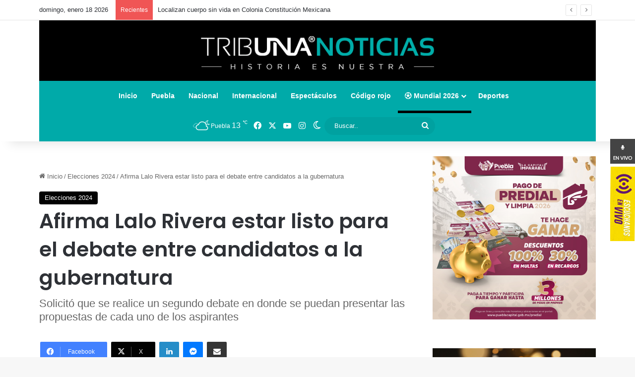

--- FILE ---
content_type: text/html; charset=UTF-8
request_url: https://tribunanoticias.mx/afirma-lalo-rivera-estar-listo-para-el-debate-entre-candidatos-a-la-gubernatura/
body_size: 23183
content:
<!DOCTYPE html>
<html lang="es" class="" data-skin="light">
<head>
	<meta charset="UTF-8" />
	<meta name="description" content="Tribuna Noticias. Medio informativo plural, objetivo y veraz. Promotor de la cultura, tradiciones y sucesos en Puebla, Mexico."/>
	<meta name="keywords" content="cultura, eventos, deporte, entretenimiento, fama, pericos, turismo, regional, municipios, San Martín Texmelucan, Cholula, Atlixco, ciudad, Serdán, momias,servicios públicos puebla, útima hora, exclusiva, moreno valle, gadgets, tony gali, Periodico, Puebla, Puebla, Periódico Digital, Informacion, consulta informacion, noticias, especiales,reportajes, noticias, club Puebla, franja, buap, examen de admisión, inseguridad en puebla, resultados, feria, Facebook, twitter, redes sociales, universitarios, policía">
	<link rel="profile" href="http://gmpg.org/xfn/11" />
	
<meta http-equiv='x-dns-prefetch-control' content='on'>
<link rel='dns-prefetch' href='//cdnjs.cloudflare.com' />
<link rel='dns-prefetch' href='//ajax.googleapis.com' />
<link rel='dns-prefetch' href='//fonts.googleapis.com' />
<link rel='dns-prefetch' href='//fonts.gstatic.com' />
<link rel='dns-prefetch' href='//s.gravatar.com' />
<link rel='dns-prefetch' href='//www.google-analytics.com' />
<link rel='preload' as='script' href='https://ajax.googleapis.com/ajax/libs/webfont/1/webfont.js'>
<meta name='robots' content='index, follow, max-image-preview:large, max-snippet:-1, max-video-preview:-1' />

	<!-- This site is optimized with the Yoast SEO Premium plugin v24.1 (Yoast SEO v26.6) - https://yoast.com/wordpress/plugins/seo/ -->
	<title>Afirma Lalo Rivera estar listo para el debate entre candidatos a la gubernatura - Tribuna Noticias</title>
	<meta name="description" content="Puebla, Pue.- El candidato de &quot;Mejor Rumbo Para Puebla&quot; Eduardo Rivera Pérez reiteró estar listo para el debate entre los aspirantes a la gubernatura, que se llevará a cabo este domingo 12 de Mayo en punto de las 17:00 hrs." />
	<link rel="canonical" href="https://tribunanoticias.mx/afirma-lalo-rivera-estar-listo-para-el-debate-entre-candidatos-a-la-gubernatura/" />
	<meta property="og:locale" content="es_MX" />
	<meta property="og:type" content="article" />
	<meta property="og:title" content="Afirma Lalo Rivera estar listo para el debate entre candidatos a la gubernatura" />
	<meta property="og:description" content="Puebla, Pue.- El candidato de &quot;Mejor Rumbo Para Puebla&quot; Eduardo Rivera Pérez reiteró estar listo para el debate entre los aspirantes a la gubernatura, que se llevará a cabo este domingo 12 de Mayo en punto de las 17:00 hrs." />
	<meta property="og:url" content="https://tribunanoticias.mx/afirma-lalo-rivera-estar-listo-para-el-debate-entre-candidatos-a-la-gubernatura/" />
	<meta property="og:site_name" content="Tribuna Noticias" />
	<meta property="article:publisher" content="https://www.facebook.com/noticiastribuna" />
	<meta property="article:published_time" content="2024-05-10T18:51:27+00:00" />
	<meta property="og:image" content="https://tribunanoticias.mx/wp-content/uploads/2023/11/eduardo-rivera_tribunanoticias-2-scaled.jpg" />
	<meta property="og:image:width" content="2560" />
	<meta property="og:image:height" content="1707" />
	<meta property="og:image:type" content="image/jpeg" />
	<meta name="author" content="Alejandra Bautista" />
	<meta name="twitter:card" content="summary_large_image" />
	<meta name="twitter:creator" content="@NoticiasTribuna" />
	<meta name="twitter:site" content="@NoticiasTribuna" />
	<meta name="twitter:label1" content="Escrito por" />
	<meta name="twitter:data1" content="Alejandra Bautista" />
	<meta name="twitter:label2" content="Tiempo de lectura" />
	<meta name="twitter:data2" content="1 minuto" />
	<script type="application/ld+json" class="yoast-schema-graph">{"@context":"https://schema.org","@graph":[{"@type":"Article","@id":"https://tribunanoticias.mx/afirma-lalo-rivera-estar-listo-para-el-debate-entre-candidatos-a-la-gubernatura/#article","isPartOf":{"@id":"https://tribunanoticias.mx/afirma-lalo-rivera-estar-listo-para-el-debate-entre-candidatos-a-la-gubernatura/"},"author":{"name":"Alejandra Bautista","@id":"https://tribunanoticias.mx/#/schema/person/6f760c99f99ae7472703c6957d88f456"},"headline":"Afirma Lalo Rivera estar listo para el debate entre candidatos a la gubernatura","datePublished":"2024-05-10T18:51:27+00:00","mainEntityOfPage":{"@id":"https://tribunanoticias.mx/afirma-lalo-rivera-estar-listo-para-el-debate-entre-candidatos-a-la-gubernatura/"},"wordCount":148,"publisher":{"@id":"https://tribunanoticias.mx/#organization"},"image":{"@id":"https://tribunanoticias.mx/afirma-lalo-rivera-estar-listo-para-el-debate-entre-candidatos-a-la-gubernatura/#primaryimage"},"thumbnailUrl":"","keywords":["debate","eduardo rivera"],"articleSection":["Elecciones 2024"],"inLanguage":"es"},{"@type":"WebPage","@id":"https://tribunanoticias.mx/afirma-lalo-rivera-estar-listo-para-el-debate-entre-candidatos-a-la-gubernatura/","url":"https://tribunanoticias.mx/afirma-lalo-rivera-estar-listo-para-el-debate-entre-candidatos-a-la-gubernatura/","name":"Afirma Lalo Rivera estar listo para el debate entre candidatos a la gubernatura - Tribuna Noticias","isPartOf":{"@id":"https://tribunanoticias.mx/#website"},"primaryImageOfPage":{"@id":"https://tribunanoticias.mx/afirma-lalo-rivera-estar-listo-para-el-debate-entre-candidatos-a-la-gubernatura/#primaryimage"},"image":{"@id":"https://tribunanoticias.mx/afirma-lalo-rivera-estar-listo-para-el-debate-entre-candidatos-a-la-gubernatura/#primaryimage"},"thumbnailUrl":"","datePublished":"2024-05-10T18:51:27+00:00","description":"Puebla, Pue.- El candidato de \"Mejor Rumbo Para Puebla\" Eduardo Rivera Pérez reiteró estar listo para el debate entre los aspirantes a la gubernatura, que se llevará a cabo este domingo 12 de Mayo en punto de las 17:00 hrs.","breadcrumb":{"@id":"https://tribunanoticias.mx/afirma-lalo-rivera-estar-listo-para-el-debate-entre-candidatos-a-la-gubernatura/#breadcrumb"},"inLanguage":"es","potentialAction":[{"@type":"ReadAction","target":["https://tribunanoticias.mx/afirma-lalo-rivera-estar-listo-para-el-debate-entre-candidatos-a-la-gubernatura/"]}]},{"@type":"ImageObject","inLanguage":"es","@id":"https://tribunanoticias.mx/afirma-lalo-rivera-estar-listo-para-el-debate-entre-candidatos-a-la-gubernatura/#primaryimage","url":"","contentUrl":"","width":2560,"height":1707},{"@type":"BreadcrumbList","@id":"https://tribunanoticias.mx/afirma-lalo-rivera-estar-listo-para-el-debate-entre-candidatos-a-la-gubernatura/#breadcrumb","itemListElement":[{"@type":"ListItem","position":1,"name":"Inicio","item":"https://tribunanoticias.mx/"},{"@type":"ListItem","position":2,"name":"Afirma Lalo Rivera estar listo para el debate entre candidatos a la gubernatura"}]},{"@type":"WebSite","@id":"https://tribunanoticias.mx/#website","url":"https://tribunanoticias.mx/","name":"Tribuna Noticias","description":"La historia es nuestra","publisher":{"@id":"https://tribunanoticias.mx/#organization"},"potentialAction":[{"@type":"SearchAction","target":{"@type":"EntryPoint","urlTemplate":"https://tribunanoticias.mx/?s={search_term_string}"},"query-input":{"@type":"PropertyValueSpecification","valueRequired":true,"valueName":"search_term_string"}}],"inLanguage":"es"},{"@type":"Organization","@id":"https://tribunanoticias.mx/#organization","name":"Tribuna noticias","url":"https://tribunanoticias.mx/","logo":{"@type":"ImageObject","inLanguage":"es","@id":"https://tribunanoticias.mx/#/schema/logo/image/","url":"https://tribunanoticias.mx/wp-content/uploads/2022/06/header_TN.jpg","contentUrl":"https://tribunanoticias.mx/wp-content/uploads/2022/06/header_TN.jpg","width":1900,"height":206,"caption":"Tribuna noticias"},"image":{"@id":"https://tribunanoticias.mx/#/schema/logo/image/"},"sameAs":["https://www.facebook.com/noticiastribuna","https://x.com/NoticiasTribuna"]},{"@type":"Person","@id":"https://tribunanoticias.mx/#/schema/person/6f760c99f99ae7472703c6957d88f456","name":"Alejandra Bautista","image":{"@type":"ImageObject","inLanguage":"es","@id":"https://tribunanoticias.mx/#/schema/person/image/","url":"https://secure.gravatar.com/avatar/c30da58e17cd68d398bbe32d3a536b1de1ce8846078dac080b399972128ec2e9?s=96&d=mm&r=g","contentUrl":"https://secure.gravatar.com/avatar/c30da58e17cd68d398bbe32d3a536b1de1ce8846078dac080b399972128ec2e9?s=96&d=mm&r=g","caption":"Alejandra Bautista"},"url":"https://tribunanoticias.mx/author/ale/"}]}</script>
	<!-- / Yoast SEO Premium plugin. -->


<link rel="alternate" type="application/rss+xml" title="Tribuna Noticias &raquo; Feed" href="https://tribunanoticias.mx/feed/" />
		<script type="text/javascript">
			try {
				if( 'undefined' != typeof localStorage ){
					var tieSkin = localStorage.getItem('tie-skin');
				}

				
				var html = document.getElementsByTagName('html')[0].classList,
						htmlSkin = 'light';

				if( html.contains('dark-skin') ){
					htmlSkin = 'dark';
				}

				if( tieSkin != null && tieSkin != htmlSkin ){
					html.add('tie-skin-inverted');
					var tieSkinInverted = true;
				}

				if( tieSkin == 'dark' ){
					html.add('dark-skin');
				}
				else if( tieSkin == 'light' ){
					html.remove( 'dark-skin' );
				}
				
			} catch(e) { console.log( e ) }

		</script>
		
		<style type="text/css">
			:root{				
			--tie-preset-gradient-1: linear-gradient(135deg, rgba(6, 147, 227, 1) 0%, rgb(155, 81, 224) 100%);
			--tie-preset-gradient-2: linear-gradient(135deg, rgb(122, 220, 180) 0%, rgb(0, 208, 130) 100%);
			--tie-preset-gradient-3: linear-gradient(135deg, rgba(252, 185, 0, 1) 0%, rgba(255, 105, 0, 1) 100%);
			--tie-preset-gradient-4: linear-gradient(135deg, rgba(255, 105, 0, 1) 0%, rgb(207, 46, 46) 100%);
			--tie-preset-gradient-5: linear-gradient(135deg, rgb(238, 238, 238) 0%, rgb(169, 184, 195) 100%);
			--tie-preset-gradient-6: linear-gradient(135deg, rgb(74, 234, 220) 0%, rgb(151, 120, 209) 20%, rgb(207, 42, 186) 40%, rgb(238, 44, 130) 60%, rgb(251, 105, 98) 80%, rgb(254, 248, 76) 100%);
			--tie-preset-gradient-7: linear-gradient(135deg, rgb(255, 206, 236) 0%, rgb(152, 150, 240) 100%);
			--tie-preset-gradient-8: linear-gradient(135deg, rgb(254, 205, 165) 0%, rgb(254, 45, 45) 50%, rgb(107, 0, 62) 100%);
			--tie-preset-gradient-9: linear-gradient(135deg, rgb(255, 203, 112) 0%, rgb(199, 81, 192) 50%, rgb(65, 88, 208) 100%);
			--tie-preset-gradient-10: linear-gradient(135deg, rgb(255, 245, 203) 0%, rgb(182, 227, 212) 50%, rgb(51, 167, 181) 100%);
			--tie-preset-gradient-11: linear-gradient(135deg, rgb(202, 248, 128) 0%, rgb(113, 206, 126) 100%);
			--tie-preset-gradient-12: linear-gradient(135deg, rgb(2, 3, 129) 0%, rgb(40, 116, 252) 100%);
			--tie-preset-gradient-13: linear-gradient(135deg, #4D34FA, #ad34fa);
			--tie-preset-gradient-14: linear-gradient(135deg, #0057FF, #31B5FF);
			--tie-preset-gradient-15: linear-gradient(135deg, #FF007A, #FF81BD);
			--tie-preset-gradient-16: linear-gradient(135deg, #14111E, #4B4462);
			--tie-preset-gradient-17: linear-gradient(135deg, #F32758, #FFC581);

			
					--main-nav-background: #FFFFFF;
					--main-nav-secondry-background: rgba(0,0,0,0.03);
					--main-nav-primary-color: #0088ff;
					--main-nav-contrast-primary-color: #FFFFFF;
					--main-nav-text-color: #2c2f34;
					--main-nav-secondry-text-color: rgba(0,0,0,0.5);
					--main-nav-main-border-color: rgba(0,0,0,0.1);
					--main-nav-secondry-border-color: rgba(0,0,0,0.08);
				
			}
		</style>
	<link rel="alternate" title="oEmbed (JSON)" type="application/json+oembed" href="https://tribunanoticias.mx/wp-json/oembed/1.0/embed?url=https%3A%2F%2Ftribunanoticias.mx%2Fafirma-lalo-rivera-estar-listo-para-el-debate-entre-candidatos-a-la-gubernatura%2F" />
<link rel="alternate" title="oEmbed (XML)" type="text/xml+oembed" href="https://tribunanoticias.mx/wp-json/oembed/1.0/embed?url=https%3A%2F%2Ftribunanoticias.mx%2Fafirma-lalo-rivera-estar-listo-para-el-debate-entre-candidatos-a-la-gubernatura%2F&#038;format=xml" />
<meta name="viewport" content="width=device-width, initial-scale=1.0" /><style id='wp-img-auto-sizes-contain-inline-css' type='text/css'>
img:is([sizes=auto i],[sizes^="auto," i]){contain-intrinsic-size:3000px 1500px}
/*# sourceURL=wp-img-auto-sizes-contain-inline-css */
</style>

<style id='wp-emoji-styles-inline-css' type='text/css'>

	img.wp-smiley, img.emoji {
		display: inline !important;
		border: none !important;
		box-shadow: none !important;
		height: 1em !important;
		width: 1em !important;
		margin: 0 0.07em !important;
		vertical-align: -0.1em !important;
		background: none !important;
		padding: 0 !important;
	}
/*# sourceURL=wp-emoji-styles-inline-css */
</style>
<link rel='stylesheet' id='wmvp-style-videos-list-css' href='https://tribunanoticias.mx/wp-content/plugins/wm-video-playlists/assets/css/style.css?ver=1.0.2' type='text/css' media='all' />
<link rel='stylesheet' id='tie-css-base-css' href='https://tribunanoticias.mx/wp-content/themes/jannah/assets/css/base.min.css?ver=7.6.2' type='text/css' media='all' />
<link rel='stylesheet' id='tie-css-styles-css' href='https://tribunanoticias.mx/wp-content/themes/jannah/assets/css/style.min.css?ver=7.6.2' type='text/css' media='all' />
<link rel='stylesheet' id='tie-css-widgets-css' href='https://tribunanoticias.mx/wp-content/themes/jannah/assets/css/widgets.min.css?ver=7.6.2' type='text/css' media='all' />
<link rel='stylesheet' id='tie-css-helpers-css' href='https://tribunanoticias.mx/wp-content/themes/jannah/assets/css/helpers.min.css?ver=7.6.2' type='text/css' media='all' />
<link rel='stylesheet' id='tie-fontawesome5-css' href='https://tribunanoticias.mx/wp-content/themes/jannah/assets/css/fontawesome.css?ver=7.6.2' type='text/css' media='all' />
<link rel='stylesheet' id='tie-css-ilightbox-css' href='https://tribunanoticias.mx/wp-content/themes/jannah/assets/ilightbox/dark-skin/skin.css?ver=7.6.2' type='text/css' media='all' />
<link rel='stylesheet' id='tie-css-shortcodes-css' href='https://tribunanoticias.mx/wp-content/themes/jannah/assets/css/plugins/shortcodes.min.css?ver=7.6.2' type='text/css' media='all' />
<link rel='stylesheet' id='tie-css-single-css' href='https://tribunanoticias.mx/wp-content/themes/jannah/assets/css/single.min.css?ver=7.6.2' type='text/css' media='all' />
<link rel='stylesheet' id='tie-css-print-css' href='https://tribunanoticias.mx/wp-content/themes/jannah/assets/css/print.css?ver=7.6.2' type='text/css' media='print' />
<style id='tie-css-print-inline-css' type='text/css'>
.wf-active .logo-text,.wf-active h1,.wf-active h2,.wf-active h3,.wf-active h4,.wf-active h5,.wf-active h6,.wf-active .the-subtitle{font-family: 'Poppins';}:root:root{--brand-color: #000000;--dark-brand-color: #000000;--bright-color: #FFFFFF;--base-color: #2c2f34;}#reading-position-indicator{box-shadow: 0 0 10px rgba( 0,0,0,0.7);}:root:root{--brand-color: #000000;--dark-brand-color: #000000;--bright-color: #FFFFFF;--base-color: #2c2f34;}#reading-position-indicator{box-shadow: 0 0 10px rgba( 0,0,0,0.7);}#header-notification-bar{background: var( --tie-preset-gradient-13 );}#header-notification-bar{--tie-buttons-color: #FFFFFF;--tie-buttons-border-color: #FFFFFF;--tie-buttons-hover-color: #e1e1e1;--tie-buttons-hover-text: #000000;}#header-notification-bar{--tie-buttons-text: #000000;}#main-nav .main-menu-wrapper,#main-nav .menu-sub-content,#main-nav .comp-sub-menu,#main-nav ul.cats-vertical li a.is-active,#main-nav ul.cats-vertical li a:hover,#autocomplete-suggestions.search-in-main-nav{background-color: #00aaa9;}#main-nav{border-width: 0;}#theme-header #main-nav:not(.fixed-nav){bottom: 0;}#main-nav .icon-basecloud-bg:after{color: #00aaa9;}#autocomplete-suggestions.search-in-main-nav{border-color: rgba(255,255,255,0.07);}.main-nav-boxed #main-nav .main-menu-wrapper{border-width: 0;}#main-nav a:not(:hover),#main-nav a.social-link:not(:hover) span,#main-nav .dropdown-social-icons li a span,#autocomplete-suggestions.search-in-main-nav a{color: #ffffff;}#main-nav,#main-nav input,#main-nav #search-submit,#main-nav .fa-spinner,#main-nav .comp-sub-menu,#main-nav .tie-weather-widget{color: #ffffff;}#main-nav input::-moz-placeholder{color: #ffffff;}#main-nav input:-moz-placeholder{color: #ffffff;}#main-nav input:-ms-input-placeholder{color: #ffffff;}#main-nav input::-webkit-input-placeholder{color: #ffffff;}#main-nav .mega-menu .post-meta,#main-nav .mega-menu .post-meta a,#autocomplete-suggestions.search-in-main-nav .post-meta{color: rgba(255,255,255,0.6);}#main-nav .weather-icon .icon-cloud,#main-nav .weather-icon .icon-basecloud-bg,#main-nav .weather-icon .icon-cloud-behind{color: #ffffff !important;}@media (min-width: 1200px){.container{width: auto;}}@media (min-width: 992px){.container,.boxed-layout #tie-wrapper,.boxed-layout .fixed-nav,.wide-next-prev-slider-wrapper .slider-main-container{max-width: 90%;}.boxed-layout .container{max-width: 100%;}}
/*# sourceURL=tie-css-print-inline-css */
</style>
<script type="text/javascript" src="https://tribunanoticias.mx/wp-includes/js/jquery/jquery.min.js?ver=3.7.1" id="jquery-core-js"></script>
<script type="text/javascript" src="https://tribunanoticias.mx/wp-includes/js/jquery/jquery-migrate.min.js?ver=3.4.1" id="jquery-migrate-js"></script>
<link rel="https://api.w.org/" href="https://tribunanoticias.mx/wp-json/" /><link rel="alternate" title="JSON" type="application/json" href="https://tribunanoticias.mx/wp-json/wp/v2/posts/693787" /><link rel="EditURI" type="application/rsd+xml" title="RSD" href="https://tribunanoticias.mx/xmlrpc.php?rsd" />
<meta name="generator" content="WordPress 6.9" />
<link rel='shortlink' href='https://tribunanoticias.mx/?p=693787' />
 <style> #h5vpQuickPlayer { width: 100%; max-width: 100%; margin: 0 auto; } </style> <style>html:not(.dark-skin) .light-skin{--wmvp-playlist-head-bg: var(--brand-color);--wmvp-playlist-head-color: var(--bright-color);--wmvp-current-video-bg: #f2f4f5;--wmvp-current-video-color: #000;--wmvp-playlist-bg: #fff;--wmvp-playlist-color: #000;--wmvp-playlist-outer-border: 1px solid rgba(0,0,0,0.07);--wmvp-playlist-inner-border-color: rgba(0,0,0,0.07);}</style><style>.dark-skin{--wmvp-playlist-head-bg: #131416;--wmvp-playlist-head-color: #fff;--wmvp-current-video-bg: #24262a;--wmvp-current-video-color: #fff;--wmvp-playlist-bg: #1a1b1f;--wmvp-playlist-color: #fff;--wmvp-playlist-outer-border: 1px solid rgba(0,0,0,0.07);--wmvp-playlist-inner-border-color: rgba(255,255,255,0.05);}</style><meta http-equiv="X-UA-Compatible" content="IE=edge">
<!-- Google tag (gtag.js) -->
<script async src="https://www.googletagmanager.com/gtag/js?id=G-PT769B95W8"></script>
<script>
  window.dataLayer = window.dataLayer || [];
  function gtag(){dataLayer.push(arguments);}
  gtag('js', new Date());

  gtag('config', 'G-PT769B95W8');
</script>
	<style>
		.benrique2{display:none;}
	</style>		
<style id='global-styles-inline-css' type='text/css'>
:root{--wp--preset--aspect-ratio--square: 1;--wp--preset--aspect-ratio--4-3: 4/3;--wp--preset--aspect-ratio--3-4: 3/4;--wp--preset--aspect-ratio--3-2: 3/2;--wp--preset--aspect-ratio--2-3: 2/3;--wp--preset--aspect-ratio--16-9: 16/9;--wp--preset--aspect-ratio--9-16: 9/16;--wp--preset--color--black: #000000;--wp--preset--color--cyan-bluish-gray: #abb8c3;--wp--preset--color--white: #ffffff;--wp--preset--color--pale-pink: #f78da7;--wp--preset--color--vivid-red: #cf2e2e;--wp--preset--color--luminous-vivid-orange: #ff6900;--wp--preset--color--luminous-vivid-amber: #fcb900;--wp--preset--color--light-green-cyan: #7bdcb5;--wp--preset--color--vivid-green-cyan: #00d084;--wp--preset--color--pale-cyan-blue: #8ed1fc;--wp--preset--color--vivid-cyan-blue: #0693e3;--wp--preset--color--vivid-purple: #9b51e0;--wp--preset--color--global-color: #000000;--wp--preset--gradient--vivid-cyan-blue-to-vivid-purple: linear-gradient(135deg,rgb(6,147,227) 0%,rgb(155,81,224) 100%);--wp--preset--gradient--light-green-cyan-to-vivid-green-cyan: linear-gradient(135deg,rgb(122,220,180) 0%,rgb(0,208,130) 100%);--wp--preset--gradient--luminous-vivid-amber-to-luminous-vivid-orange: linear-gradient(135deg,rgb(252,185,0) 0%,rgb(255,105,0) 100%);--wp--preset--gradient--luminous-vivid-orange-to-vivid-red: linear-gradient(135deg,rgb(255,105,0) 0%,rgb(207,46,46) 100%);--wp--preset--gradient--very-light-gray-to-cyan-bluish-gray: linear-gradient(135deg,rgb(238,238,238) 0%,rgb(169,184,195) 100%);--wp--preset--gradient--cool-to-warm-spectrum: linear-gradient(135deg,rgb(74,234,220) 0%,rgb(151,120,209) 20%,rgb(207,42,186) 40%,rgb(238,44,130) 60%,rgb(251,105,98) 80%,rgb(254,248,76) 100%);--wp--preset--gradient--blush-light-purple: linear-gradient(135deg,rgb(255,206,236) 0%,rgb(152,150,240) 100%);--wp--preset--gradient--blush-bordeaux: linear-gradient(135deg,rgb(254,205,165) 0%,rgb(254,45,45) 50%,rgb(107,0,62) 100%);--wp--preset--gradient--luminous-dusk: linear-gradient(135deg,rgb(255,203,112) 0%,rgb(199,81,192) 50%,rgb(65,88,208) 100%);--wp--preset--gradient--pale-ocean: linear-gradient(135deg,rgb(255,245,203) 0%,rgb(182,227,212) 50%,rgb(51,167,181) 100%);--wp--preset--gradient--electric-grass: linear-gradient(135deg,rgb(202,248,128) 0%,rgb(113,206,126) 100%);--wp--preset--gradient--midnight: linear-gradient(135deg,rgb(2,3,129) 0%,rgb(40,116,252) 100%);--wp--preset--font-size--small: 13px;--wp--preset--font-size--medium: 20px;--wp--preset--font-size--large: 36px;--wp--preset--font-size--x-large: 42px;--wp--preset--spacing--20: 0.44rem;--wp--preset--spacing--30: 0.67rem;--wp--preset--spacing--40: 1rem;--wp--preset--spacing--50: 1.5rem;--wp--preset--spacing--60: 2.25rem;--wp--preset--spacing--70: 3.38rem;--wp--preset--spacing--80: 5.06rem;--wp--preset--shadow--natural: 6px 6px 9px rgba(0, 0, 0, 0.2);--wp--preset--shadow--deep: 12px 12px 50px rgba(0, 0, 0, 0.4);--wp--preset--shadow--sharp: 6px 6px 0px rgba(0, 0, 0, 0.2);--wp--preset--shadow--outlined: 6px 6px 0px -3px rgb(255, 255, 255), 6px 6px rgb(0, 0, 0);--wp--preset--shadow--crisp: 6px 6px 0px rgb(0, 0, 0);}:where(.is-layout-flex){gap: 0.5em;}:where(.is-layout-grid){gap: 0.5em;}body .is-layout-flex{display: flex;}.is-layout-flex{flex-wrap: wrap;align-items: center;}.is-layout-flex > :is(*, div){margin: 0;}body .is-layout-grid{display: grid;}.is-layout-grid > :is(*, div){margin: 0;}:where(.wp-block-columns.is-layout-flex){gap: 2em;}:where(.wp-block-columns.is-layout-grid){gap: 2em;}:where(.wp-block-post-template.is-layout-flex){gap: 1.25em;}:where(.wp-block-post-template.is-layout-grid){gap: 1.25em;}.has-black-color{color: var(--wp--preset--color--black) !important;}.has-cyan-bluish-gray-color{color: var(--wp--preset--color--cyan-bluish-gray) !important;}.has-white-color{color: var(--wp--preset--color--white) !important;}.has-pale-pink-color{color: var(--wp--preset--color--pale-pink) !important;}.has-vivid-red-color{color: var(--wp--preset--color--vivid-red) !important;}.has-luminous-vivid-orange-color{color: var(--wp--preset--color--luminous-vivid-orange) !important;}.has-luminous-vivid-amber-color{color: var(--wp--preset--color--luminous-vivid-amber) !important;}.has-light-green-cyan-color{color: var(--wp--preset--color--light-green-cyan) !important;}.has-vivid-green-cyan-color{color: var(--wp--preset--color--vivid-green-cyan) !important;}.has-pale-cyan-blue-color{color: var(--wp--preset--color--pale-cyan-blue) !important;}.has-vivid-cyan-blue-color{color: var(--wp--preset--color--vivid-cyan-blue) !important;}.has-vivid-purple-color{color: var(--wp--preset--color--vivid-purple) !important;}.has-black-background-color{background-color: var(--wp--preset--color--black) !important;}.has-cyan-bluish-gray-background-color{background-color: var(--wp--preset--color--cyan-bluish-gray) !important;}.has-white-background-color{background-color: var(--wp--preset--color--white) !important;}.has-pale-pink-background-color{background-color: var(--wp--preset--color--pale-pink) !important;}.has-vivid-red-background-color{background-color: var(--wp--preset--color--vivid-red) !important;}.has-luminous-vivid-orange-background-color{background-color: var(--wp--preset--color--luminous-vivid-orange) !important;}.has-luminous-vivid-amber-background-color{background-color: var(--wp--preset--color--luminous-vivid-amber) !important;}.has-light-green-cyan-background-color{background-color: var(--wp--preset--color--light-green-cyan) !important;}.has-vivid-green-cyan-background-color{background-color: var(--wp--preset--color--vivid-green-cyan) !important;}.has-pale-cyan-blue-background-color{background-color: var(--wp--preset--color--pale-cyan-blue) !important;}.has-vivid-cyan-blue-background-color{background-color: var(--wp--preset--color--vivid-cyan-blue) !important;}.has-vivid-purple-background-color{background-color: var(--wp--preset--color--vivid-purple) !important;}.has-black-border-color{border-color: var(--wp--preset--color--black) !important;}.has-cyan-bluish-gray-border-color{border-color: var(--wp--preset--color--cyan-bluish-gray) !important;}.has-white-border-color{border-color: var(--wp--preset--color--white) !important;}.has-pale-pink-border-color{border-color: var(--wp--preset--color--pale-pink) !important;}.has-vivid-red-border-color{border-color: var(--wp--preset--color--vivid-red) !important;}.has-luminous-vivid-orange-border-color{border-color: var(--wp--preset--color--luminous-vivid-orange) !important;}.has-luminous-vivid-amber-border-color{border-color: var(--wp--preset--color--luminous-vivid-amber) !important;}.has-light-green-cyan-border-color{border-color: var(--wp--preset--color--light-green-cyan) !important;}.has-vivid-green-cyan-border-color{border-color: var(--wp--preset--color--vivid-green-cyan) !important;}.has-pale-cyan-blue-border-color{border-color: var(--wp--preset--color--pale-cyan-blue) !important;}.has-vivid-cyan-blue-border-color{border-color: var(--wp--preset--color--vivid-cyan-blue) !important;}.has-vivid-purple-border-color{border-color: var(--wp--preset--color--vivid-purple) !important;}.has-vivid-cyan-blue-to-vivid-purple-gradient-background{background: var(--wp--preset--gradient--vivid-cyan-blue-to-vivid-purple) !important;}.has-light-green-cyan-to-vivid-green-cyan-gradient-background{background: var(--wp--preset--gradient--light-green-cyan-to-vivid-green-cyan) !important;}.has-luminous-vivid-amber-to-luminous-vivid-orange-gradient-background{background: var(--wp--preset--gradient--luminous-vivid-amber-to-luminous-vivid-orange) !important;}.has-luminous-vivid-orange-to-vivid-red-gradient-background{background: var(--wp--preset--gradient--luminous-vivid-orange-to-vivid-red) !important;}.has-very-light-gray-to-cyan-bluish-gray-gradient-background{background: var(--wp--preset--gradient--very-light-gray-to-cyan-bluish-gray) !important;}.has-cool-to-warm-spectrum-gradient-background{background: var(--wp--preset--gradient--cool-to-warm-spectrum) !important;}.has-blush-light-purple-gradient-background{background: var(--wp--preset--gradient--blush-light-purple) !important;}.has-blush-bordeaux-gradient-background{background: var(--wp--preset--gradient--blush-bordeaux) !important;}.has-luminous-dusk-gradient-background{background: var(--wp--preset--gradient--luminous-dusk) !important;}.has-pale-ocean-gradient-background{background: var(--wp--preset--gradient--pale-ocean) !important;}.has-electric-grass-gradient-background{background: var(--wp--preset--gradient--electric-grass) !important;}.has-midnight-gradient-background{background: var(--wp--preset--gradient--midnight) !important;}.has-small-font-size{font-size: var(--wp--preset--font-size--small) !important;}.has-medium-font-size{font-size: var(--wp--preset--font-size--medium) !important;}.has-large-font-size{font-size: var(--wp--preset--font-size--large) !important;}.has-x-large-font-size{font-size: var(--wp--preset--font-size--x-large) !important;}
/*# sourceURL=global-styles-inline-css */
</style>
<link rel='stylesheet' id='su-shortcodes-css' href='https://tribunanoticias.mx/wp-content/plugins/shortcodes-ultimate/includes/css/shortcodes.css?ver=7.4.7' type='text/css' media='all' />
</head>
<div class="pciconos">
	<div class="sociales">
		<ul>

			<li>
				<a href="https://los40puebla.com/los40/" target="popup"
				onClick="window.open(this.href, this.target, 'toolbar=0 , location=1 , status=0 , menubar=1 , scrollbars=0 , resizable=1 ,left=15pt,top=100pt,width=420px,height=190px'); return false;"  class="fa fa-tumblr-btn"><img src="https://los40puebla.com/wp-content/uploads/2021/07/radio.jpg"/></a>
			</li>
			<li>
				<a href="https://lamagnificafm.com/radio" target="popup2"
				onClick="window.open(this.href, this.target, 'toolbar=0 , location=1 , status=0 , menubar=1 , scrollbars=0 , resizable=1 ,left=15pt,top=100pt,width=420px,height=480px'); return false;"  class="fa fa-tumblr-btn"><img src="https://lamagnificafm.com/wp-content/uploads/2021/07/radioam.jpg"/></a>
			</li>
		</ul>
	</div>
</div>

<style>

	.sociales {
		position: fixed; /* Hacemos que la posición en pantalla sea fija para que siempre se muestre en pantalla*/
		right: 0; /* Establecemos la barra en la izquierda */
		top: 280px; /* Bajamos la barra 200px de arriba a abajo */
		z-index: 2000; /* Utilizamos la propiedad z-index para que no se superponga algún otro elemento como sliders, galerías, etc */
	}
	
	.sociales ul {
		list-style: none;
	}
	
	.sociales ul li a {
		//display: inline-block;
		color:#fff;
		background: transparent;
		//padding: 10px 15px;
		text-decoration: none;
		-webkit-transition:all 500ms ease;
		-o-transition:all 500ms ease;
		transition:all 500ms ease; /* Establecemos una transición a todas las propiedades */
	}
	
	#inferior {
		position: fixed;
		left: 0px;
		right: 0px;
		bottom: 0px;
		height: 50px;
		z-index: 999;
		padding: 3px;
		display: none;
	}

	@media only screen and (min-width: 200px) and (max-width: 780px)
	{
		.sociales{display: none;}

		#inferior{display: block;}

	}

</style>
<body id="tie-body" class="wp-singular post-template-default single single-post postid-693787 single-format-standard wp-theme-jannah tie-no-js metaslider-plugin is-percent-width wrapper-has-shadow block-head-1 magazine2 is-thumb-overlay-disabled is-desktop is-header-layout-2 has-header-below-ad sidebar-right has-sidebar post-layout-2 narrow-title-narrow-media is-standard-format has-mobile-share">

	

	<div class="background-overlay">

		<div id="tie-container" class="site tie-container">

			
			<div id="tie-wrapper">

				<div class="stream-item stream-item-above-header"></div>
<header id="theme-header" class="theme-header header-layout-2 main-nav-light main-nav-default-light main-nav-below main-nav-boxed no-stream-item top-nav-active top-nav-light top-nav-default-light top-nav-above has-shadow has-full-width-logo mobile-components-row mobile-header-default">
	
<nav id="top-nav"  class="has-date-breaking-components top-nav header-nav has-breaking-news" aria-label="Secondary Navigation">
	<div class="container">
		<div class="topbar-wrapper">

			
					<div class="topbar-today-date">
						domingo, enero 18 2026					</div>
					
			<div class="tie-alignleft">
				
<div class="breaking controls-is-active">

	<span class="breaking-title">
		<span class="tie-icon-bolt breaking-icon" aria-hidden="true"></span>
		<span class="breaking-title-text">Recientes</span>
	</span>

	<ul id="breaking-news-in-header" class="breaking-news" data-type="reveal" data-arrows="true">

		
							<li class="news-item">
								<a href="https://tribunanoticias.mx/localizan-cuerpo-sin-vida-en-colonia-constitucion-mexicana/">Localizan cuerpo sin vida en Colonia Constitución Mexicana</a>
							</li>

							
							<li class="news-item">
								<a href="https://tribunanoticias.mx/el-pequeno-elias-es-dado-de-alta-tras-recibir-impacto-de-bala/">El pequeño Elías es dado de alta tras recibir impacto de bala</a>
							</li>

							
							<li class="news-item">
								<a href="https://tribunanoticias.mx/caen-presuntos-delincuentes-tras-asalto-en-infonavit-el-carmen-gastronomico/">Caen presuntos delincuentes tras asalto en Infonavit El Carmen Gastronómico</a>
							</li>

							
							<li class="news-item">
								<a href="https://tribunanoticias.mx/presidenta-sheinbaum-inaugura-hospital-general-ignacio-zaragoza-en-cdmx/">Presidenta Sheinbaum inaugura Hospital General Ignacio Zaragoza en CDMX</a>
							</li>

							
							<li class="news-item">
								<a href="https://tribunanoticias.mx/trump-amenaza-con-nuevos-aranceles-hasta-que-adquiera-groenlandia/">Trump amenaza con nuevos aranceles hasta que adquiera Groenlandia</a>
							</li>

							
							<li class="news-item">
								<a href="https://tribunanoticias.mx/gobierno-del-estado-traslada-desde-morelos-a-paciente-poblano/">Gobierno del Estado traslada desde Morelos a paciente poblano</a>
							</li>

							
							<li class="news-item">
								<a href="https://tribunanoticias.mx/nasa-traslada-cohete-lunar-a-nueva-plataforma/">NASA traslada cohete lunar a nueva plataforma</a>
							</li>

							
							<li class="news-item">
								<a href="https://tribunanoticias.mx/profeco-clausura-agencia-automotriz-en-angelopolis/">PROFECO clausura agencia automotriz en Angelópolis</a>
							</li>

							
							<li class="news-item">
								<a href="https://tribunanoticias.mx/pide-alejandro-armenta-a-alcaldes-trabajar-por-la-gente/">Pide Alejandro Armenta a alcaldes trabajar por la gente</a>
							</li>

							
							<li class="news-item">
								<a href="https://tribunanoticias.mx/pandilleros-se-amotinan-nuevamente-en-varias-carceles-de-guatemala/">Pandilleros se amotinan nuevamente en varias cárceles de Guatemala</a>
							</li>

							
	</ul>
</div><!-- #breaking /-->
			</div><!-- .tie-alignleft /-->

			<div class="tie-alignright">
				<ul class="components"></ul><!-- Components -->			</div><!-- .tie-alignright /-->

		</div><!-- .topbar-wrapper /-->
	</div><!-- .container /-->
</nav><!-- #top-nav /-->

<div class="container header-container">
	<div class="tie-row logo-row">

		
		<div class="logo-wrapper">
			<div class="tie-col-md-4 logo-container clearfix">
				<div id="mobile-header-components-area_1" class="mobile-header-components"><ul class="components"><li class="mobile-component_menu custom-menu-link"><a href="#" id="mobile-menu-icon" class=""><span class="tie-mobile-menu-icon tie-icon-grid-4"></span><span class="screen-reader-text">Menu</span></a></li></ul></div>
		<div id="logo" class="image-logo" >

			
			<a title="Tribuna Noticias" href="https://tribunanoticias.mx/">
				
				<picture class="tie-logo-default tie-logo-picture">
					<source class="tie-logo-source-default tie-logo-source" srcset="https://tribunanoticias.mx/wp-content/uploads/2026/01/logo_movil.png" media="(max-width:991px)">
					<source class="tie-logo-source-default tie-logo-source" srcset="https://tribunanoticias.mx/wp-content/uploads/2026/01/logo_tn_normal.jpg">
					<img class="tie-logo-img-default tie-logo-img" src="https://tribunanoticias.mx/wp-content/uploads/2026/01/logo_tn_normal.jpg" alt="Tribuna Noticias" width="1200" height="130" />
				</picture>
						</a>

			
		</div><!-- #logo /-->

		<div id="mobile-header-components-area_2" class="mobile-header-components"><ul class="components"><li class="mobile-component_search custom-menu-link">
				<a href="#" class="tie-search-trigger-mobile">
					<span class="tie-icon-search tie-search-icon" aria-hidden="true"></span>
					<span class="screen-reader-text">Buscar..</span>
				</a>
			</li> <li class="mobile-component_skin custom-menu-link">
				<a href="#" class="change-skin" title="Switch skin">
					<span class="tie-icon-moon change-skin-icon" aria-hidden="true"></span>
					<span class="screen-reader-text">Switch skin</span>
				</a>
			</li></ul></div>			</div><!-- .tie-col /-->
		</div><!-- .logo-wrapper /-->

		
	</div><!-- .tie-row /-->
</div><!-- .container /-->

<div class="main-nav-wrapper">
	<nav id="main-nav" data-skin="search-in-main-nav" class="main-nav header-nav live-search-parent menu-style-default menu-style-solid-bg"  aria-label="Primary Navigation">
		<div class="container">

			<div class="main-menu-wrapper">

				
				<div id="menu-components-wrap">

					
					<div class="main-menu main-menu-wrap">
						<div id="main-nav-menu" class="main-menu header-menu"><ul id="menu-menu-principal" class="menu"><li id="menu-item-771665" class="menu-item menu-item-type-post_type menu-item-object-page menu-item-home menu-item-771665"><a href="https://tribunanoticias.mx/">Inicio</a></li>
<li id="menu-item-31" class="menu-item menu-item-type-taxonomy menu-item-object-category menu-item-31"><a href="https://tribunanoticias.mx/category/puebla/">Puebla</a></li>
<li id="menu-item-29" class="menu-item menu-item-type-taxonomy menu-item-object-category menu-item-29"><a href="https://tribunanoticias.mx/category/nacional/">Nacional</a></li>
<li id="menu-item-28" class="menu-item menu-item-type-taxonomy menu-item-object-category menu-item-28"><a href="https://tribunanoticias.mx/category/internacional/">Internacional</a></li>
<li id="menu-item-718542" class="menu-item menu-item-type-post_type menu-item-object-page menu-item-718542"><a href="https://tribunanoticias.mx/fama/">Espectáculos</a></li>
<li id="menu-item-33" class="menu-item menu-item-type-custom menu-item-object-custom menu-item-33"><a target="_blank" href="https://codigorojo.mx/">Código rojo</a></li>

				<style>
					#menu-item-788924{
						--main-nav-primary-color: #000000;
						--main-nav-contrast-primary-color: #FFFFFF;
						border-bottom: 5px solid #000000;
						margin-bottom: -5px;
					}
				</style><li id="menu-item-788924" class="menu-item menu-item-type-taxonomy menu-item-object-category menu-item-788924 menu-item-has-icon mega-menu mega-cat mega-menu-posts " data-id="32788"  data-icon="true"  data-pagination="true" ><a href="https://tribunanoticias.mx/category/mundial-2026/"> <span aria-hidden="true" class="tie-menu-icon far fa-futbol"></span> Mundial 2026</a>
<div class="mega-menu-block menu-sub-content"  >

<div class="mega-menu-content media-overlay">
<div class="mega-cat-wrapper">
<ul class="mega-cat-sub-categories cats-vertical">
<li class="mega-all-link"><a href="https://tribunanoticias.mx/category/mundial-2026/" class="is-active is-loaded mega-sub-cat" data-id="32788">All</a></li>
<li class="mega-sub-cat-32790"><a href="https://tribunanoticias.mx/category/mundial-2026/noticias/" class="mega-sub-cat"  data-icon="true"  data-id="32790">Noticias</a></li>
<li class="mega-sub-cat-32789"><a href="https://tribunanoticias.mx/category/mundial-2026/seleccion-mexicana/" class="mega-sub-cat"  data-icon="true"  data-id="32789">Selección Mexicana</a></li>
</ul>

						<div class="mega-cat-content mega-cat-sub-exists vertical-posts">

								<div class="mega-ajax-content mega-cat-posts-container clearfix">

						</div><!-- .mega-ajax-content -->

						</div><!-- .mega-cat-content -->

					</div><!-- .mega-cat-Wrapper -->

</div><!-- .mega-menu-content -->

</div><!-- .mega-menu-block --> 
</li>
<li id="menu-item-771666" class="menu-item menu-item-type-post_type menu-item-object-page menu-item-771666"><a href="https://tribunanoticias.mx/deportes/">Deportes</a></li>
</ul></div>					</div><!-- .main-menu /-->

					<ul class="components"><li class="weather-menu-item menu-item custom-menu-link">
				<div class="tie-weather-widget " title="Nubes dispersas">
					<div class="weather-wrap">

						<div class="weather-forecast-day small-weather-icons">
							
					<div class="weather-icon">
						<div class="icon-cloud"></div>
						<div class="icon-cloud-behind"></div>
						<div class="icon-basecloud-bg"></div>
						<div class="icon-moon-animi"></div>
					</div>
										</div><!-- .weather-forecast-day -->

						<div class="city-data">
							<span>Puebla</span>
							<span class="weather-current-temp">
								13								<sup>&#x2103;</sup>
							</span>
						</div><!-- .city-data -->

					</div><!-- .weather-wrap -->
				</div><!-- .tie-weather-widget -->
				</li> <li class="social-icons-item"><a class="social-link facebook-social-icon" rel="external noopener nofollow" target="_blank" href="https://www.facebook.com/noticiastribuna"><span class="tie-social-icon tie-icon-facebook"></span><span class="screen-reader-text">Facebook</span></a></li><li class="social-icons-item"><a class="social-link twitter-social-icon" rel="external noopener nofollow" target="_blank" href="https://twitter.com/NoticiasTribuna"><span class="tie-social-icon tie-icon-twitter"></span><span class="screen-reader-text">X</span></a></li><li class="social-icons-item"><a class="social-link youtube-social-icon" rel="external noopener nofollow" target="_blank" href="https://www.youtube.com/c/CanalPueblatribuna"><span class="tie-social-icon tie-icon-youtube"></span><span class="screen-reader-text">YouTube</span></a></li><li class="social-icons-item"><a class="social-link instagram-social-icon" rel="external noopener nofollow" target="_blank" href="https://www.instagram.com/tribunanoticias/"><span class="tie-social-icon tie-icon-instagram"></span><span class="screen-reader-text">Instagram</span></a></li> 	<li class="skin-icon menu-item custom-menu-link">
		<a href="#" class="change-skin" title="Switch skin">
			<span class="tie-icon-moon change-skin-icon" aria-hidden="true"></span>
			<span class="screen-reader-text">Switch skin</span>
		</a>
	</li>
				<li class="search-bar menu-item custom-menu-link" aria-label="Search">
				<form method="get" id="search" action="https://tribunanoticias.mx/">
					<input id="search-input" class="is-ajax-search"  inputmode="search" type="text" name="s" title="Buscar.." placeholder="Buscar.." />
					<button id="search-submit" type="submit">
						<span class="tie-icon-search tie-search-icon" aria-hidden="true"></span>
						<span class="screen-reader-text">Buscar..</span>
					</button>
				</form>
			</li>
			</ul><!-- Components -->
				</div><!-- #menu-components-wrap /-->
			</div><!-- .main-menu-wrapper /-->
		</div><!-- .container /-->

			</nav><!-- #main-nav /-->
</div><!-- .main-nav-wrapper /-->

</header>

		<script type="text/javascript">
			try{if("undefined"!=typeof localStorage){var header,mnIsDark=!1,tnIsDark=!1;(header=document.getElementById("theme-header"))&&((header=header.classList).contains("main-nav-default-dark")&&(mnIsDark=!0),header.contains("top-nav-default-dark")&&(tnIsDark=!0),"dark"==tieSkin?(header.add("main-nav-dark","top-nav-dark"),header.remove("main-nav-light","top-nav-light")):"light"==tieSkin&&(mnIsDark||(header.remove("main-nav-dark"),header.add("main-nav-light")),tnIsDark||(header.remove("top-nav-dark"),header.add("top-nav-light"))))}}catch(a){console.log(a)}
		</script>
		<div class="stream-item stream-item-below-header"></div><div id="content" class="site-content container"><div id="main-content-row" class="tie-row main-content-row">

<div class="main-content tie-col-md-8 tie-col-xs-12" role="main">

	
	<article id="the-post" class="container-wrapper post-content tie-standard">

		<div  class="featured-area"><div class="featured-area-inner"><figure class="single-featured-image"></figure></div></div>
<header class="entry-header-outer">

	<nav id="breadcrumb"><a href="https://tribunanoticias.mx/"><span class="tie-icon-home" aria-hidden="true"></span> Inicio</a><em class="delimiter">/</em><a href="https://tribunanoticias.mx/category/elecciones-2024/">Elecciones 2024</a><em class="delimiter">/</em><span class="current">Afirma Lalo Rivera estar listo para el debate entre candidatos a la gubernatura</span></nav><script type="application/ld+json">{"@context":"http:\/\/schema.org","@type":"BreadcrumbList","@id":"#Breadcrumb","itemListElement":[{"@type":"ListItem","position":1,"item":{"name":"Inicio","@id":"https:\/\/tribunanoticias.mx\/"}},{"@type":"ListItem","position":2,"item":{"name":"Elecciones 2024","@id":"https:\/\/tribunanoticias.mx\/category\/elecciones-2024\/"}}]}</script>
	<div class="entry-header">

		<span class="post-cat-wrap"><a class="post-cat tie-cat-20723" href="https://tribunanoticias.mx/category/elecciones-2024/">Elecciones 2024</a></span>
		<h1 class="post-title entry-title">
			Afirma Lalo Rivera estar listo para el debate entre candidatos a la gubernatura		</h1>

					<h2 class="entry-sub-title">Solicitó que se realice un segundo debate en donde se puedan presentar las propuestas de cada uno de los aspirantes</h2>
			<div class="single-post-meta post-meta clearfix"></div><!-- .post-meta -->	</div><!-- .entry-header /-->

	
	
</header><!-- .entry-header-outer /-->



		<div id="share-buttons-top" class="share-buttons share-buttons-top">
			<div class="share-links ">
				
				<a href="https://www.facebook.com/sharer.php?u=https://tribunanoticias.mx/afirma-lalo-rivera-estar-listo-para-el-debate-entre-candidatos-a-la-gubernatura/" rel="external noopener nofollow" title="Facebook" target="_blank" class="facebook-share-btn  large-share-button" data-raw="https://www.facebook.com/sharer.php?u={post_link}">
					<span class="share-btn-icon tie-icon-facebook"></span> <span class="social-text">Facebook</span>
				</a>
				<a href="https://x.com/intent/post?text=Afirma%20Lalo%20Rivera%20estar%20listo%20para%20el%20debate%20entre%20candidatos%20a%20la%20gubernatura&#038;url=https://tribunanoticias.mx/afirma-lalo-rivera-estar-listo-para-el-debate-entre-candidatos-a-la-gubernatura/" rel="external noopener nofollow" title="X" target="_blank" class="twitter-share-btn  large-share-button" data-raw="https://x.com/intent/post?text={post_title}&amp;url={post_link}">
					<span class="share-btn-icon tie-icon-twitter"></span> <span class="social-text">X</span>
				</a>
				<a href="https://www.linkedin.com/shareArticle?mini=true&#038;url=https://tribunanoticias.mx/afirma-lalo-rivera-estar-listo-para-el-debate-entre-candidatos-a-la-gubernatura/&#038;title=Afirma%20Lalo%20Rivera%20estar%20listo%20para%20el%20debate%20entre%20candidatos%20a%20la%20gubernatura" rel="external noopener nofollow" title="LinkedIn" target="_blank" class="linkedin-share-btn " data-raw="https://www.linkedin.com/shareArticle?mini=true&amp;url={post_full_link}&amp;title={post_title}">
					<span class="share-btn-icon tie-icon-linkedin"></span> <span class="screen-reader-text">LinkedIn</span>
				</a>
				<a href="fb-messenger://share?app_id=5303202981&display=popup&link=https://tribunanoticias.mx/afirma-lalo-rivera-estar-listo-para-el-debate-entre-candidatos-a-la-gubernatura/&redirect_uri=https://tribunanoticias.mx/afirma-lalo-rivera-estar-listo-para-el-debate-entre-candidatos-a-la-gubernatura/" rel="external noopener nofollow" title="Messenger" target="_blank" class="messenger-mob-share-btn messenger-share-btn " data-raw="fb-messenger://share?app_id=5303202981&display=popup&link={post_link}&redirect_uri={post_link}">
					<span class="share-btn-icon tie-icon-messenger"></span> <span class="screen-reader-text">Messenger</span>
				</a>
				<a href="https://www.facebook.com/dialog/send?app_id=5303202981&#038;display=popup&#038;link=https://tribunanoticias.mx/afirma-lalo-rivera-estar-listo-para-el-debate-entre-candidatos-a-la-gubernatura/&#038;redirect_uri=https://tribunanoticias.mx/afirma-lalo-rivera-estar-listo-para-el-debate-entre-candidatos-a-la-gubernatura/" rel="external noopener nofollow" title="Messenger" target="_blank" class="messenger-desktop-share-btn messenger-share-btn " data-raw="https://www.facebook.com/dialog/send?app_id=5303202981&display=popup&link={post_link}&redirect_uri={post_link}">
					<span class="share-btn-icon tie-icon-messenger"></span> <span class="screen-reader-text">Messenger</span>
				</a>
				<a href="https://api.whatsapp.com/send?text=Afirma%20Lalo%20Rivera%20estar%20listo%20para%20el%20debate%20entre%20candidatos%20a%20la%20gubernatura%20https://tribunanoticias.mx/afirma-lalo-rivera-estar-listo-para-el-debate-entre-candidatos-a-la-gubernatura/" rel="external noopener nofollow" title="WhatsApp" target="_blank" class="whatsapp-share-btn " data-raw="https://api.whatsapp.com/send?text={post_title}%20{post_link}">
					<span class="share-btn-icon tie-icon-whatsapp"></span> <span class="screen-reader-text">WhatsApp</span>
				</a>
				<a href="https://telegram.me/share/url?url=https://tribunanoticias.mx/afirma-lalo-rivera-estar-listo-para-el-debate-entre-candidatos-a-la-gubernatura/&text=Afirma%20Lalo%20Rivera%20estar%20listo%20para%20el%20debate%20entre%20candidatos%20a%20la%20gubernatura" rel="external noopener nofollow" title="Telegram" target="_blank" class="telegram-share-btn " data-raw="https://telegram.me/share/url?url={post_link}&text={post_title}">
					<span class="share-btn-icon tie-icon-paper-plane"></span> <span class="screen-reader-text">Telegram</span>
				</a>
				<a href="mailto:?subject=Afirma%20Lalo%20Rivera%20estar%20listo%20para%20el%20debate%20entre%20candidatos%20a%20la%20gubernatura&#038;body=https://tribunanoticias.mx/afirma-lalo-rivera-estar-listo-para-el-debate-entre-candidatos-a-la-gubernatura/" rel="external noopener nofollow" title="Share via Email" target="_blank" class="email-share-btn " data-raw="mailto:?subject={post_title}&amp;body={post_link}">
					<span class="share-btn-icon tie-icon-envelope"></span> <span class="screen-reader-text">Share via Email</span>
				</a>			</div><!-- .share-links /-->
		</div><!-- .share-buttons /-->

				<strong><span>10 mayo, 2024</span> 12:51 pm<span></span>
				<br>	
								<strong style="font-size:15px;color:#00aaa9;">Abigail González</strong>
				<br>

		<div class="entry-content entry clearfix">

			<div class="stream-item stream-item-above-post-content"><div class="stream-item-size" style=""><script async src="https://pagead2.googlesyndication.com/pagead/js/adsbygoogle.js?client=ca-pub-5521124033562457"
     crossorigin="anonymous"></script>
<!-- publicidad nota -->
<ins class="adsbygoogle"
     style="display:block"
     data-ad-client="ca-pub-5521124033562457"
     data-ad-slot="5085509755"
     data-ad-format="auto"
     data-full-width-responsive="true"></ins>
<script>
     (adsbygoogle = window.adsbygoogle || []).push({});
</script>
</div></div>
			<p>Puebla, Pue.- El candidato de &#8220;Mejor Rumbo Para Puebla&#8221;<span style="color: #008080;"><strong> Eduardo Rivera Pérez reiteró estar listo para el debate entre los aspirantes a la gubernatura, que se llevará a cabo este domingo 12 de Mayo</strong> </span>en punto de las 17:00 hrs.</p>
<p><span style="color: #008080;"><strong>Rivera Pérez solicitó que se realice un segundo debate, donde se puedan presentar las propuestas de cada uno de los aspirantes,</strong></span> debido a que el formato será cuadrado.</p>
<blockquote><p>“Súper listo para este debate invitar a las y los poblanos a que puedan vernos de cuerpo entero en eres debate, donde se va a conocer quién es quién, cuál es su trayectoria, sus propuestas”, señaló.</p></blockquote>
<p>Dejó en claro que<span style="color: #008080;"><strong> es la oportunidad para que las y los poblanos puedan comparar quién es la mejor alternativa</strong> </span>para gobernar el estado.</p>

			<div class="post-bottom-meta post-bottom-tags post-tags-modern"><div class="post-bottom-meta-title"><span class="tie-icon-tags" aria-hidden="true"></span> Etiquetas</div><span class="tagcloud"><a href="https://tribunanoticias.mx/tag/debate/" rel="tag">debate</a> <a href="https://tribunanoticias.mx/tag/eduardo-rivera/" rel="tag">eduardo rivera</a></span></div>
		</div><!-- .entry-content /-->

				<div id="post-extra-info">
			<div class="theiaStickySidebar">
				<div class="single-post-meta post-meta clearfix"></div><!-- .post-meta -->

		<div id="share-buttons-top" class="share-buttons share-buttons-top">
			<div class="share-links ">
				
				<a href="https://www.facebook.com/sharer.php?u=https://tribunanoticias.mx/afirma-lalo-rivera-estar-listo-para-el-debate-entre-candidatos-a-la-gubernatura/" rel="external noopener nofollow" title="Facebook" target="_blank" class="facebook-share-btn  large-share-button" data-raw="https://www.facebook.com/sharer.php?u={post_link}">
					<span class="share-btn-icon tie-icon-facebook"></span> <span class="social-text">Facebook</span>
				</a>
				<a href="https://x.com/intent/post?text=Afirma%20Lalo%20Rivera%20estar%20listo%20para%20el%20debate%20entre%20candidatos%20a%20la%20gubernatura&#038;url=https://tribunanoticias.mx/afirma-lalo-rivera-estar-listo-para-el-debate-entre-candidatos-a-la-gubernatura/" rel="external noopener nofollow" title="X" target="_blank" class="twitter-share-btn  large-share-button" data-raw="https://x.com/intent/post?text={post_title}&amp;url={post_link}">
					<span class="share-btn-icon tie-icon-twitter"></span> <span class="social-text">X</span>
				</a>
				<a href="https://www.linkedin.com/shareArticle?mini=true&#038;url=https://tribunanoticias.mx/afirma-lalo-rivera-estar-listo-para-el-debate-entre-candidatos-a-la-gubernatura/&#038;title=Afirma%20Lalo%20Rivera%20estar%20listo%20para%20el%20debate%20entre%20candidatos%20a%20la%20gubernatura" rel="external noopener nofollow" title="LinkedIn" target="_blank" class="linkedin-share-btn " data-raw="https://www.linkedin.com/shareArticle?mini=true&amp;url={post_full_link}&amp;title={post_title}">
					<span class="share-btn-icon tie-icon-linkedin"></span> <span class="screen-reader-text">LinkedIn</span>
				</a>
				<a href="fb-messenger://share?app_id=5303202981&display=popup&link=https://tribunanoticias.mx/afirma-lalo-rivera-estar-listo-para-el-debate-entre-candidatos-a-la-gubernatura/&redirect_uri=https://tribunanoticias.mx/afirma-lalo-rivera-estar-listo-para-el-debate-entre-candidatos-a-la-gubernatura/" rel="external noopener nofollow" title="Messenger" target="_blank" class="messenger-mob-share-btn messenger-share-btn " data-raw="fb-messenger://share?app_id=5303202981&display=popup&link={post_link}&redirect_uri={post_link}">
					<span class="share-btn-icon tie-icon-messenger"></span> <span class="screen-reader-text">Messenger</span>
				</a>
				<a href="https://www.facebook.com/dialog/send?app_id=5303202981&#038;display=popup&#038;link=https://tribunanoticias.mx/afirma-lalo-rivera-estar-listo-para-el-debate-entre-candidatos-a-la-gubernatura/&#038;redirect_uri=https://tribunanoticias.mx/afirma-lalo-rivera-estar-listo-para-el-debate-entre-candidatos-a-la-gubernatura/" rel="external noopener nofollow" title="Messenger" target="_blank" class="messenger-desktop-share-btn messenger-share-btn " data-raw="https://www.facebook.com/dialog/send?app_id=5303202981&display=popup&link={post_link}&redirect_uri={post_link}">
					<span class="share-btn-icon tie-icon-messenger"></span> <span class="screen-reader-text">Messenger</span>
				</a>
				<a href="https://api.whatsapp.com/send?text=Afirma%20Lalo%20Rivera%20estar%20listo%20para%20el%20debate%20entre%20candidatos%20a%20la%20gubernatura%20https://tribunanoticias.mx/afirma-lalo-rivera-estar-listo-para-el-debate-entre-candidatos-a-la-gubernatura/" rel="external noopener nofollow" title="WhatsApp" target="_blank" class="whatsapp-share-btn " data-raw="https://api.whatsapp.com/send?text={post_title}%20{post_link}">
					<span class="share-btn-icon tie-icon-whatsapp"></span> <span class="screen-reader-text">WhatsApp</span>
				</a>
				<a href="https://telegram.me/share/url?url=https://tribunanoticias.mx/afirma-lalo-rivera-estar-listo-para-el-debate-entre-candidatos-a-la-gubernatura/&text=Afirma%20Lalo%20Rivera%20estar%20listo%20para%20el%20debate%20entre%20candidatos%20a%20la%20gubernatura" rel="external noopener nofollow" title="Telegram" target="_blank" class="telegram-share-btn " data-raw="https://telegram.me/share/url?url={post_link}&text={post_title}">
					<span class="share-btn-icon tie-icon-paper-plane"></span> <span class="screen-reader-text">Telegram</span>
				</a>
				<a href="mailto:?subject=Afirma%20Lalo%20Rivera%20estar%20listo%20para%20el%20debate%20entre%20candidatos%20a%20la%20gubernatura&#038;body=https://tribunanoticias.mx/afirma-lalo-rivera-estar-listo-para-el-debate-entre-candidatos-a-la-gubernatura/" rel="external noopener nofollow" title="Share via Email" target="_blank" class="email-share-btn " data-raw="mailto:?subject={post_title}&amp;body={post_link}">
					<span class="share-btn-icon tie-icon-envelope"></span> <span class="screen-reader-text">Share via Email</span>
				</a>			</div><!-- .share-links /-->
		</div><!-- .share-buttons /-->

					</div>
		</div>

		<div class="clearfix"></div>
		<script id="tie-schema-json" type="application/ld+json">{"@context":"http:\/\/schema.org","@type":"Article","dateCreated":"2024-05-10T12:51:27-06:00","datePublished":"2024-05-10T12:51:27-06:00","dateModified":"2024-05-10T12:51:27-06:00","headline":"Afirma Lalo Rivera estar listo para el debate entre candidatos a la gubernatura","name":"Afirma Lalo Rivera estar listo para el debate entre candidatos a la gubernatura","keywords":"debate,eduardo rivera","url":"https:\/\/tribunanoticias.mx\/afirma-lalo-rivera-estar-listo-para-el-debate-entre-candidatos-a-la-gubernatura\/","description":"Puebla, Pue.- El candidato de \"Mejor Rumbo Para Puebla\" Eduardo Rivera P\u00e9rez reiter\u00f3 estar listo para el debate entre los aspirantes a la gubernatura, que se llevar\u00e1 a cabo este domingo 12 de Mayo en","copyrightYear":"2024","articleSection":"Elecciones 2024","articleBody":"Puebla, Pue.- El candidato de \"Mejor Rumbo Para Puebla\" Eduardo Rivera P\u00e9rez reiter\u00f3 estar listo para el debate entre los aspirantes a la gubernatura, que se llevar\u00e1 a cabo este domingo 12 de Mayo en punto de las 17:00 hrs.\r\n\r\nRivera P\u00e9rez solicit\u00f3 que se realice un segundo debate, donde se puedan presentar las propuestas de cada uno de los aspirantes, debido a que el formato ser\u00e1 cuadrado.\r\n\u201cS\u00faper listo para este debate invitar a las y los poblanos a que puedan vernos de cuerpo entero en eres debate, donde se va a conocer qui\u00e9n es qui\u00e9n, cu\u00e1l es su trayectoria, sus propuestas\u201d, se\u00f1al\u00f3.\r\nDej\u00f3 en claro que es la oportunidad para que las y los poblanos puedan comparar qui\u00e9n es la mejor alternativa para gobernar el estado.","publisher":{"@id":"#Publisher","@type":"Organization","name":"Tribuna Noticias","logo":{"@type":"ImageObject","url":"https:\/\/tribunanoticias.mx\/wp-content\/uploads\/2026\/01\/logo_tn_normal.jpg"},"sameAs":["https:\/\/www.facebook.com\/noticiastribuna","https:\/\/twitter.com\/NoticiasTribuna","https:\/\/www.youtube.com\/c\/CanalPueblatribuna","https:\/\/www.instagram.com\/tribunanoticias\/"]},"sourceOrganization":{"@id":"#Publisher"},"copyrightHolder":{"@id":"#Publisher"},"mainEntityOfPage":{"@type":"WebPage","@id":"https:\/\/tribunanoticias.mx\/afirma-lalo-rivera-estar-listo-para-el-debate-entre-candidatos-a-la-gubernatura\/","breadcrumb":{"@id":"#Breadcrumb"}},"author":{"@type":"Person","name":"Alejandra Bautista","url":"https:\/\/tribunanoticias.mx\/author\/ale\/"}}</script>

		<div id="share-buttons-bottom" class="share-buttons share-buttons-bottom">
			<div class="share-links ">
				
				<a href="https://www.facebook.com/sharer.php?u=https://tribunanoticias.mx/afirma-lalo-rivera-estar-listo-para-el-debate-entre-candidatos-a-la-gubernatura/" rel="external noopener nofollow" title="Facebook" target="_blank" class="facebook-share-btn  large-share-button" data-raw="https://www.facebook.com/sharer.php?u={post_link}">
					<span class="share-btn-icon tie-icon-facebook"></span> <span class="social-text">Facebook</span>
				</a>
				<a href="https://x.com/intent/post?text=Afirma%20Lalo%20Rivera%20estar%20listo%20para%20el%20debate%20entre%20candidatos%20a%20la%20gubernatura&#038;url=https://tribunanoticias.mx/afirma-lalo-rivera-estar-listo-para-el-debate-entre-candidatos-a-la-gubernatura/" rel="external noopener nofollow" title="X" target="_blank" class="twitter-share-btn  large-share-button" data-raw="https://x.com/intent/post?text={post_title}&amp;url={post_link}">
					<span class="share-btn-icon tie-icon-twitter"></span> <span class="social-text">X</span>
				</a>
				<a href="https://www.linkedin.com/shareArticle?mini=true&#038;url=https://tribunanoticias.mx/afirma-lalo-rivera-estar-listo-para-el-debate-entre-candidatos-a-la-gubernatura/&#038;title=Afirma%20Lalo%20Rivera%20estar%20listo%20para%20el%20debate%20entre%20candidatos%20a%20la%20gubernatura" rel="external noopener nofollow" title="LinkedIn" target="_blank" class="linkedin-share-btn " data-raw="https://www.linkedin.com/shareArticle?mini=true&amp;url={post_full_link}&amp;title={post_title}">
					<span class="share-btn-icon tie-icon-linkedin"></span> <span class="screen-reader-text">LinkedIn</span>
				</a>
				<a href="fb-messenger://share?app_id=5303202981&display=popup&link=https://tribunanoticias.mx/afirma-lalo-rivera-estar-listo-para-el-debate-entre-candidatos-a-la-gubernatura/&redirect_uri=https://tribunanoticias.mx/afirma-lalo-rivera-estar-listo-para-el-debate-entre-candidatos-a-la-gubernatura/" rel="external noopener nofollow" title="Messenger" target="_blank" class="messenger-mob-share-btn messenger-share-btn " data-raw="fb-messenger://share?app_id=5303202981&display=popup&link={post_link}&redirect_uri={post_link}">
					<span class="share-btn-icon tie-icon-messenger"></span> <span class="screen-reader-text">Messenger</span>
				</a>
				<a href="https://www.facebook.com/dialog/send?app_id=5303202981&#038;display=popup&#038;link=https://tribunanoticias.mx/afirma-lalo-rivera-estar-listo-para-el-debate-entre-candidatos-a-la-gubernatura/&#038;redirect_uri=https://tribunanoticias.mx/afirma-lalo-rivera-estar-listo-para-el-debate-entre-candidatos-a-la-gubernatura/" rel="external noopener nofollow" title="Messenger" target="_blank" class="messenger-desktop-share-btn messenger-share-btn " data-raw="https://www.facebook.com/dialog/send?app_id=5303202981&display=popup&link={post_link}&redirect_uri={post_link}">
					<span class="share-btn-icon tie-icon-messenger"></span> <span class="screen-reader-text">Messenger</span>
				</a>
				<a href="https://api.whatsapp.com/send?text=Afirma%20Lalo%20Rivera%20estar%20listo%20para%20el%20debate%20entre%20candidatos%20a%20la%20gubernatura%20https://tribunanoticias.mx/afirma-lalo-rivera-estar-listo-para-el-debate-entre-candidatos-a-la-gubernatura/" rel="external noopener nofollow" title="WhatsApp" target="_blank" class="whatsapp-share-btn " data-raw="https://api.whatsapp.com/send?text={post_title}%20{post_link}">
					<span class="share-btn-icon tie-icon-whatsapp"></span> <span class="screen-reader-text">WhatsApp</span>
				</a>
				<a href="mailto:?subject=Afirma%20Lalo%20Rivera%20estar%20listo%20para%20el%20debate%20entre%20candidatos%20a%20la%20gubernatura&#038;body=https://tribunanoticias.mx/afirma-lalo-rivera-estar-listo-para-el-debate-entre-candidatos-a-la-gubernatura/" rel="external noopener nofollow" title="Share via Email" target="_blank" class="email-share-btn " data-raw="mailto:?subject={post_title}&amp;body={post_link}">
					<span class="share-btn-icon tie-icon-envelope"></span> <span class="screen-reader-text">Share via Email</span>
				</a>
				<a href="#" rel="external noopener nofollow" title="Print" target="_blank" class="print-share-btn " data-raw="#">
					<span class="share-btn-icon tie-icon-print"></span> <span class="screen-reader-text">Print</span>
				</a>			</div><!-- .share-links /-->
		</div><!-- .share-buttons /-->

		
	</article><!-- #the-post /-->

	<div class="stream-item stream-item-below-post"><div class="stream-item-size" style=""><a href="https://sibaritalarevista.com/" target="_blank" rel="noopener"><img src="https://tribunanoticias.mx/wp-content/uploads/2023/07/Banner-web-revista.png" /></a>
<br><br>
<img src="https://tribunanoticias.mx/wp-content/uploads/2023/07/banners-1_Mesa-de-trabajo-1.png" style="width:100%;">
<br><br>


<script async src="https://pagead2.googlesyndication.com/pagead/js/adsbygoogle.js?client=ca-pub-5521124033562457"
     crossorigin="anonymous"></script>
<!-- publicidad nota2 -->
<ins class="adsbygoogle"
     style="display:block"
     data-ad-client="ca-pub-5521124033562457"
     data-ad-slot="6771493495"
     data-ad-format="auto"
     data-full-width-responsive="true"></ins>
<script>
     (adsbygoogle = window.adsbygoogle || []).push({});
</script></div></div>
	<div class="post-components">

		
	

				<div id="related-posts" class="container-wrapper has-extra-post">

					<div class="mag-box-title the-global-title">
						<h3>Relacionados</h3>
					</div>

					<div class="related-posts-list">

					
							<div class="related-item tie-standard">

								
			<a aria-label="Reconoce Ceci Arellano importancia de asociaciones civiles para enfrentar desafíos" href="https://tribunanoticias.mx/reconoce-ceci-arellano-importancia-de-asociaciones-civiles-para-enfrentar-desafios/" class="post-thumb"><img width="390" height="220" src="https://tribunanoticias.mx/wp-content/uploads/2024/05/WhatsApp-Image-2024-05-18-at-8.35.25-AM-390x220.jpeg" class="attachment-jannah-image-large size-jannah-image-large wp-post-image" alt="" decoding="async" fetchpriority="high" /></a>
								<h3 class="post-title"><a href="https://tribunanoticias.mx/reconoce-ceci-arellano-importancia-de-asociaciones-civiles-para-enfrentar-desafios/">Reconoce Ceci Arellano importancia de asociaciones civiles para enfrentar desafíos</a></h3>

								<div class="post-meta clearfix"><span class="date meta-item tie-icon">18 mayo, 2024</span></div><!-- .post-meta -->							</div><!-- .related-item /-->

						
							<div class="related-item tie-standard">

								
			<a aria-label="Pide Lalo Castillo consumir lo local y seguir impulsando comercio en la mixteca" href="https://tribunanoticias.mx/pide-lalo-castillo-consumir-lo-local-y-seguir-impulsando-comercio-en-la-mixteca/" class="post-thumb"><img width="390" height="220" src="https://tribunanoticias.mx/wp-content/uploads/2024/04/lalo_castillo-390x220.jpeg" class="attachment-jannah-image-large size-jannah-image-large wp-post-image" alt="" decoding="async" /></a>
								<h3 class="post-title"><a href="https://tribunanoticias.mx/pide-lalo-castillo-consumir-lo-local-y-seguir-impulsando-comercio-en-la-mixteca/">Pide Lalo Castillo consumir lo local y seguir impulsando comercio en la mixteca</a></h3>

								<div class="post-meta clearfix"><span class="date meta-item tie-icon">24 abril, 2024</span></div><!-- .post-meta -->							</div><!-- .related-item /-->

						
							<div class="related-item tie-standard">

								
			<a aria-label="Casi siete de 10 mixtecos votaron por Lalo Castillo para diputado" href="https://tribunanoticias.mx/casi-siete-de-10-mixtecos-votaron-por-lalo-castillo-para-diputado/" class="post-thumb"><img width="390" height="220" src="https://tribunanoticias.mx/wp-content/uploads/2024/06/lalo_castillo-390x220.jpg" class="attachment-jannah-image-large size-jannah-image-large wp-post-image" alt="" decoding="async" /></a>
								<h3 class="post-title"><a href="https://tribunanoticias.mx/casi-siete-de-10-mixtecos-votaron-por-lalo-castillo-para-diputado/">Casi siete de 10 mixtecos votaron por Lalo Castillo para diputado</a></h3>

								<div class="post-meta clearfix"><span class="date meta-item tie-icon">4 junio, 2024</span></div><!-- .post-meta -->							</div><!-- .related-item /-->

						
							<div class="related-item tie-standard">

								
			<a aria-label="&#8220;No que iban ganando y no tenían que despeinarse, están desesperados&#8221;, Lalo Rivera" href="https://tribunanoticias.mx/no-que-iban-ganando-y-no-tenian-que-despeinarse-estan-desesperados-lalo-rivera/" class="post-thumb"><img width="390" height="220" src="https://tribunanoticias.mx/wp-content/uploads/2024/04/eduardo-rivera_tribunanoticias-390x220.png" class="attachment-jannah-image-large size-jannah-image-large wp-post-image" alt="" decoding="async" loading="lazy" /></a>
								<h3 class="post-title"><a href="https://tribunanoticias.mx/no-que-iban-ganando-y-no-tenian-que-despeinarse-estan-desesperados-lalo-rivera/">&#8220;No que iban ganando y no tenían que despeinarse, están desesperados&#8221;, Lalo Rivera</a></h3>

								<div class="post-meta clearfix"><span class="date meta-item tie-icon">8 abril, 2024</span></div><!-- .post-meta -->							</div><!-- .related-item /-->

						
					</div><!-- .related-posts-list /-->
				</div><!-- #related-posts /-->

			
	</div><!-- .post-components /-->

	
</div><!-- .main-content -->


	<div id="check-also-box" class="container-wrapper check-also-right">

		<div class="widget-title the-global-title">
			<div class="the-subtitle">Le podría interesar</div>

			<a href="#" id="check-also-close" class="remove">
				<span class="screen-reader-text">Close</span>
			</a>
		</div>

		<div class="widget posts-list-big-first has-first-big-post">
			<ul class="posts-list-items">

			
<li class="widget-single-post-item widget-post-list tie-standard">
			<div class="post-widget-thumbnail">
			
			<a aria-label="Realiza Claudia Sheinbaum encuentro con estudiantes del IPN" href="https://tribunanoticias.mx/realiza-claudia-sheinbaum-encuentro-con-estudiantes-del-ipn/" class="post-thumb"><span class="post-cat-wrap"><span class="post-cat tie-cat-20723">Elecciones 2024</span></span><img width="390" height="220" src="https://tribunanoticias.mx/wp-content/uploads/2024/04/image00001-390x220.jpeg" class="attachment-jannah-image-large size-jannah-image-large wp-post-image" alt="" decoding="async" loading="lazy" /></a>		</div><!-- post-alignleft /-->
	
	<div class="post-widget-body ">
		<a class="post-title the-subtitle" href="https://tribunanoticias.mx/realiza-claudia-sheinbaum-encuentro-con-estudiantes-del-ipn/">Realiza Claudia Sheinbaum encuentro con estudiantes del IPN</a>
		<div class="post-meta">
			<span class="date meta-item tie-icon">8 abril, 2024</span>		</div>
	</div>
</li>

			</ul><!-- .related-posts-list /-->
		</div>
	</div><!-- #related-posts /-->

	
	<aside class="sidebar tie-col-md-4 tie-col-xs-12 normal-side is-sticky" aria-label="Primary Sidebar">
		<div class="theiaStickySidebar">
			<style scoped type="text/css">
				#text-15{
					background-image: url( https://pueblacapital.gob.mx/predial ) !important;
					background-repeat: no-repeat;
					background-size: cover;
				}
			</style><div id="text-15" class="container-wrapper widget widget_text">			<div class="textwidget"><p><img loading="lazy" decoding="async" class="alignnone size-full wp-image-788161" src="https://tribunanoticias.mx/wp-content/uploads/2026/01/800X800-PREDIAL_REFUERZO-copia.jpg" alt="" width="800" height="800" srcset="https://tribunanoticias.mx/wp-content/uploads/2026/01/800X800-PREDIAL_REFUERZO-copia.jpg 800w, https://tribunanoticias.mx/wp-content/uploads/2026/01/800X800-PREDIAL_REFUERZO-copia-300x300.jpg 300w, https://tribunanoticias.mx/wp-content/uploads/2026/01/800X800-PREDIAL_REFUERZO-copia-150x150.jpg 150w, https://tribunanoticias.mx/wp-content/uploads/2026/01/800X800-PREDIAL_REFUERZO-copia-768x768.jpg 768w" sizes="auto, (max-width: 800px) 100vw, 800px" /></p>
</div>
		<div class="clearfix"></div></div><!-- .widget /--><div id="text-14" class="container-wrapper widget widget_text">			<div class="textwidget"><p><a href="https://www.buap.mx/" target="_blank" rel="noopener"><img loading="lazy" decoding="async" class="alignnone size-full wp-image-787863" src="https://tribunanoticias.mx/wp-content/uploads/2026/01/Banners_DisciplinaIlumina_500x500.jpg" alt="" width="2083" height="2083" srcset="https://tribunanoticias.mx/wp-content/uploads/2026/01/Banners_DisciplinaIlumina_500x500.jpg 2083w, https://tribunanoticias.mx/wp-content/uploads/2026/01/Banners_DisciplinaIlumina_500x500-300x300.jpg 300w, https://tribunanoticias.mx/wp-content/uploads/2026/01/Banners_DisciplinaIlumina_500x500-1024x1024.jpg 1024w, https://tribunanoticias.mx/wp-content/uploads/2026/01/Banners_DisciplinaIlumina_500x500-150x150.jpg 150w, https://tribunanoticias.mx/wp-content/uploads/2026/01/Banners_DisciplinaIlumina_500x500-768x768.jpg 768w, https://tribunanoticias.mx/wp-content/uploads/2026/01/Banners_DisciplinaIlumina_500x500-1536x1536.jpg 1536w, https://tribunanoticias.mx/wp-content/uploads/2026/01/Banners_DisciplinaIlumina_500x500-2048x2048.jpg 2048w" sizes="auto, (max-width: 2083px) 100vw, 2083px" /></a></p>
</div>
		<div class="clearfix"></div></div><!-- .widget /--><div id="custom_html-6" class="widget_text container-wrapper widget widget_custom_html"><div class="textwidget custom-html-widget">

<a href="https://www.sintesisdigital.com.mx:8383/fliprost/07122025P/07122025P.html" target="_blank"><img src="https://tribunanoticias.mx/wp-content/uploads/2025/12/Banner-1200x1200-1.jpg"></a>

</div><div class="clearfix"></div></div><!-- .widget /--><div id="text-html-widget-34" class="container-wrapper widget text-html"><div >
<a href="https://christusmuguerza.com.mx/" target="_blank"><img src="https://tribunanoticias.mx/wp-content/uploads/2024/05/banner.png"></a>
<br>
<a href="https://tribunanoticias.mx/wp-content/uploads/2023/03/LANZAMIENTO-ATLIXCO-99-SOLO-WEB-1.jpg" target="_blank"><img src="https://tribunanoticias.mx/wp-content/uploads/2023/03/LANZAMIENTO-ATLIXCO-99-SOLO-WEB-1.jpg"></a></div><div class="clearfix"></div></div><!-- .widget /--><div id="shortcodes-ultimate-2" class="container-wrapper widget shortcodes-ultimate"><div class="widget-title the-global-title"><div class="the-subtitle">Opinión<span class="widget-title-icon tie-icon"></span></div></div><div class="textwidget">

<div class="su-posts su-posts-default-loop ">

	
					
			
			<div id="su-post-788913" class="su-post ">

									<a class="su-post-thumbnail" href="https://tribunanoticias.mx/la-moda-indigena-de-la-presidenta/"><img width="521" height="321" src="https://tribunanoticias.mx/wp-content/uploads/2026/01/columnistas_IRMA-SANCHEZ-1-1-1-1.jpg" class="attachment-post-thumbnail size-post-thumbnail wp-post-image" alt="" decoding="async" loading="lazy" srcset="https://tribunanoticias.mx/wp-content/uploads/2026/01/columnistas_IRMA-SANCHEZ-1-1-1-1.jpg 521w, https://tribunanoticias.mx/wp-content/uploads/2026/01/columnistas_IRMA-SANCHEZ-1-1-1-1-300x185.jpg 300w" sizes="auto, (max-width: 521px) 100vw, 521px" /></a>
				
				<h2 class="su-post-title"><a href="https://tribunanoticias.mx/la-moda-indigena-de-la-presidenta/">La moda indígena de la presidenta</a></h2>

				<div class="su-post-meta">
					Publicado: 13 enero, 2026				</div>

				<div class="su-post-excerpt">
					<p>Ya lo dijo el New York Times “la presidenta de Mexico Claudia Sheinbaum es una de las mujeres con más estilo de estos días”. Declaración que conociendo a la mandataria, ni busca, ni buscó, ni le interesa, ni le preocupa, le vale y no le hace cosquillas. Pero la declaración, la distinción, ya quedó registrada &hellip;</p>
				</div>

				
			</div>

		
	
</div>



<div class="su-posts su-posts-default-loop ">

	
					
			
			<div id="su-post-788620" class="su-post ">

									<a class="su-post-thumbnail" href="https://tribunanoticias.mx/2026-el-ano-donde-se-miden-las-ambiciones/"><img width="521" height="321" src="https://tribunanoticias.mx/wp-content/uploads/2025/02/84acb1ca-76dd-4cbf-9efa-65ce3f4c59d0.jpg" class="attachment-post-thumbnail size-post-thumbnail wp-post-image" alt="" decoding="async" loading="lazy" srcset="https://tribunanoticias.mx/wp-content/uploads/2025/02/84acb1ca-76dd-4cbf-9efa-65ce3f4c59d0.jpg 521w, https://tribunanoticias.mx/wp-content/uploads/2025/02/84acb1ca-76dd-4cbf-9efa-65ce3f4c59d0-300x185.jpg 300w" sizes="auto, (max-width: 521px) 100vw, 521px" /></a>
				
				<h2 class="su-post-title"><a href="https://tribunanoticias.mx/2026-el-ano-donde-se-miden-las-ambiciones/">2026: El año donde se miden las ambiciones</a></h2>

				<div class="su-post-meta">
					Publicado: 11 enero, 2026				</div>

				<div class="su-post-excerpt">
					<p>El 2026 no es un año cualquiera en el calendario político. Es la antesala del proceso electoral y, como tal, se convierte en un terreno fértil para la estrategia, el posicionamiento y, también, para la simulación. Para muchos actores políticos, este será el último tren al que podrán subirse bajo las reglas actuales, particularmente para &hellip;</p>
				</div>

				
			</div>

		
	
</div>



<div class="su-posts su-posts-default-loop ">

	
					
			
			<div id="su-post-760566" class="su-post ">

									<a class="su-post-thumbnail" href="https://tribunanoticias.mx/armenta-apuesta-por-ciencia-justicia-y-desarrollo/"><img width="521" height="321" src="https://tribunanoticias.mx/wp-content/uploads/2025/09/Alejandra-Bautista_Tu-voz-nos-une_TN.jpg" class="attachment-post-thumbnail size-post-thumbnail wp-post-image" alt="" decoding="async" loading="lazy" srcset="https://tribunanoticias.mx/wp-content/uploads/2025/09/Alejandra-Bautista_Tu-voz-nos-une_TN.jpg 521w, https://tribunanoticias.mx/wp-content/uploads/2025/09/Alejandra-Bautista_Tu-voz-nos-une_TN-300x185.jpg 300w" sizes="auto, (max-width: 521px) 100vw, 521px" /></a>
				
				<h2 class="su-post-title"><a href="https://tribunanoticias.mx/armenta-apuesta-por-ciencia-justicia-y-desarrollo/">Armenta apuesta por ciencia, justicia y desarrollo</a></h2>

				<div class="su-post-meta">
					Publicado: 22 julio, 2025				</div>

				<div class="su-post-excerpt">
					<p>A 221 días del inicio de su administración, el gobernador de Puebla, Alejandro Armenta, ofreció un balance puntual sobre el rumbo de su gobierno, con énfasis en la innovación científica, la construcción de paz, el desarrollo regional y la seguridad. Al reunirse con medios de comunicación en Casa Puebla, destacó que no solo busca atender &hellip;</p>
				</div>

				
			</div>

		
	
</div>




<div class="su-posts su-posts-default-loop ">

	
					
			
			<div id="su-post-788554" class="su-post ">

									<a class="su-post-thumbnail" href="https://tribunanoticias.mx/ahora-se-llamo-venezuela/"><img width="414" height="255" src="https://tribunanoticias.mx/wp-content/uploads/2025/11/IMG_3416.png" class="attachment-post-thumbnail size-post-thumbnail wp-post-image" alt="" decoding="async" loading="lazy" srcset="https://tribunanoticias.mx/wp-content/uploads/2025/11/IMG_3416.png 414w, https://tribunanoticias.mx/wp-content/uploads/2025/11/IMG_3416-300x185.png 300w" sizes="auto, (max-width: 414px) 100vw, 414px" /></a>
				
				<h2 class="su-post-title"><a href="https://tribunanoticias.mx/ahora-se-llamo-venezuela/">¿Ahora se llamó Venezuela?</a></h2>

				<div class="su-post-meta">
					Publicado: 11 enero, 2026				</div>

				<div class="su-post-excerpt">
					<p>La guerra del Golfo no ha tenido lugar Nunca se vio la guerra misma, sino una sucesión de imágenes abstractas, sin cuerpos, sin sangre, sin sufrimiento visible. La violencia real fue borrada por su forma mediática, y el conflicto se convirtió en un no-acontecimiento histórico. Jean Baudrillard La guerra del golfo, denominada como: “La tormenta &hellip;</p>
				</div>

				
			</div>

		
	
</div>



<div class="su-posts su-posts-default-loop ">

	
					
			
			<div id="su-post-788692" class="su-post ">

									<a class="su-post-thumbnail" href="https://tribunanoticias.mx/leer-o-no-leer/"><img width="521" height="321" src="https://tribunanoticias.mx/wp-content/uploads/2026/01/columnistas_eduardo-pineda-1.png" class="attachment-post-thumbnail size-post-thumbnail wp-post-image" alt="" decoding="async" loading="lazy" srcset="https://tribunanoticias.mx/wp-content/uploads/2026/01/columnistas_eduardo-pineda-1.png 521w, https://tribunanoticias.mx/wp-content/uploads/2026/01/columnistas_eduardo-pineda-1-300x185.png 300w" sizes="auto, (max-width: 521px) 100vw, 521px" /></a>
				
				<h2 class="su-post-title"><a href="https://tribunanoticias.mx/leer-o-no-leer/">¿Leer o no leer?</a></h2>

				<div class="su-post-meta">
					Publicado: 12 enero, 2026				</div>

				<div class="su-post-excerpt">
					<p>Eduardo Pineda Existe una multiplicidad de programas de fomento y promoción de la lectura, campañas y talleres en escuelas y centros culturales que nos invitan a leer; promocionales de librerías y salas de lectura; conferencistas y profesores que nos recitan a menudo las ventajas de leer y la importancia de hacerlo. Escritores, como Carlos Fuentes, &hellip;</p>
				</div>

				
			</div>

		
	
</div>




<div class="su-posts su-posts-default-loop ">

	
					
			
			<div id="su-post-789025" class="su-post ">

									<a class="su-post-thumbnail" href="https://tribunanoticias.mx/cuando-la-tierra-tiembla-lo-que-mexico-puede-aprender-de-japon/"><img width="768" height="463" src="https://tribunanoticias.mx/wp-content/uploads/2025/12/Alejandro_Kasuga-780x470-1-768x463-1.jpg" class="attachment-post-thumbnail size-post-thumbnail wp-post-image" alt="" decoding="async" loading="lazy" srcset="https://tribunanoticias.mx/wp-content/uploads/2025/12/Alejandro_Kasuga-780x470-1-768x463-1.jpg 768w, https://tribunanoticias.mx/wp-content/uploads/2025/12/Alejandro_Kasuga-780x470-1-768x463-1-300x181.jpg 300w" sizes="auto, (max-width: 768px) 100vw, 768px" /></a>
				
				<h2 class="su-post-title"><a href="https://tribunanoticias.mx/cuando-la-tierra-tiembla-lo-que-mexico-puede-aprender-de-japon/">Cuando la tierra tiembla: lo que México puede aprender de Japón</a></h2>

				<div class="su-post-meta">
					Publicado: 14 enero, 2026				</div>

				<div class="su-post-excerpt">
					<p>Hace unos momentos, muchos de nosotros sentimos cómo la tierra se movía. Un sismo que nos sacudió el cuerpo… pero también las emociones. En cuestión de segundos, el corazón se acelera, la incertidumbre aparece y recordamos una verdad incómoda pero inevitable: no tenemos el control absoluto de todo. México es un país sísmico. Vivimos con &hellip;</p>
				</div>

				
			</div>

		
	
</div>





<style>
.su-posts-default-loop .su-post-excerpt {
    margin-bottom: 0.5em;
    display: none;
}
.su-posts-default-loop .su-post-comments-link {
    font-size: .9em;
    display: none;
}
.su-posts-default-loop .su-post {
    margin-bottom: 0px !important;
    line-height: 1.5;
}
</style></div><div class="clearfix"></div></div><!-- .widget /--><div id="posts-list-widget-2" class="container-wrapper widget posts-list"><div class="widget-title the-global-title"><div class="the-subtitle">Recientes<span class="widget-title-icon tie-icon"></span></div></div><div class="widget-posts-list-wrapper"><div class="widget-posts-list-container" ><ul class="posts-list-items widget-posts-wrapper">
<li class="widget-single-post-item widget-post-list tie-standard">
	
	<div class="post-widget-body no-small-thumbs">
		<a class="post-title the-subtitle" href="https://tribunanoticias.mx/localizan-cuerpo-sin-vida-en-colonia-constitucion-mexicana/">Localizan cuerpo sin vida en Colonia Constitución Mexicana</a>
		<div class="post-meta">
			<span class="date meta-item tie-icon">10 horas publicado </span>		</div>
	</div>
</li>

<li class="widget-single-post-item widget-post-list tie-standard">
			<div class="post-widget-thumbnail">
			
			<a aria-label="El pequeño Elías es dado de alta tras recibir impacto de bala" href="https://tribunanoticias.mx/el-pequeno-elias-es-dado-de-alta-tras-recibir-impacto-de-bala/" class="post-thumb"><img width="220" height="150" src="https://tribunanoticias.mx/wp-content/uploads/2026/01/Copia-de-TribunaNoticias_20260117_204425_0000-220x150.png" class="attachment-jannah-image-small size-jannah-image-small tie-small-image wp-post-image" alt="" decoding="async" loading="lazy" /></a>		</div><!-- post-alignleft /-->
	
	<div class="post-widget-body ">
		<a class="post-title the-subtitle" href="https://tribunanoticias.mx/el-pequeno-elias-es-dado-de-alta-tras-recibir-impacto-de-bala/">El pequeño Elías es dado de alta tras recibir impacto de bala</a>
		<div class="post-meta">
			<span class="date meta-item tie-icon">11 horas publicado </span>		</div>
	</div>
</li>

<li class="widget-single-post-item widget-post-list tie-standard">
			<div class="post-widget-thumbnail">
			
			<a aria-label="Caen presuntos delincuentes tras asalto en Infonavit El Carmen Gastronómico" href="https://tribunanoticias.mx/caen-presuntos-delincuentes-tras-asalto-en-infonavit-el-carmen-gastronomico/" class="post-thumb"><img width="220" height="150" src="https://tribunanoticias.mx/wp-content/uploads/2026/01/Copia-de-TribunaNoticias_20260117_200916_0000-220x150.png" class="attachment-jannah-image-small size-jannah-image-small tie-small-image wp-post-image" alt="" decoding="async" loading="lazy" /></a>		</div><!-- post-alignleft /-->
	
	<div class="post-widget-body ">
		<a class="post-title the-subtitle" href="https://tribunanoticias.mx/caen-presuntos-delincuentes-tras-asalto-en-infonavit-el-carmen-gastronomico/">Caen presuntos delincuentes tras asalto en Infonavit El Carmen Gastronómico</a>
		<div class="post-meta">
			<span class="date meta-item tie-icon">11 horas publicado </span>		</div>
	</div>
</li>

<li class="widget-single-post-item widget-post-list tie-standard">
			<div class="post-widget-thumbnail">
			
			<a aria-label="Presidenta Sheinbaum inaugura Hospital General Ignacio Zaragoza en CDMX" href="https://tribunanoticias.mx/presidenta-sheinbaum-inaugura-hospital-general-ignacio-zaragoza-en-cdmx/" class="post-thumb"><img width="220" height="150" src="https://tribunanoticias.mx/wp-content/uploads/2026/01/Copia-de-TribunaNoticias_20260117_192533_0000-220x150.png" class="attachment-jannah-image-small size-jannah-image-small tie-small-image wp-post-image" alt="" decoding="async" loading="lazy" /></a>		</div><!-- post-alignleft /-->
	
	<div class="post-widget-body ">
		<a class="post-title the-subtitle" href="https://tribunanoticias.mx/presidenta-sheinbaum-inaugura-hospital-general-ignacio-zaragoza-en-cdmx/">Presidenta Sheinbaum inaugura Hospital General Ignacio Zaragoza en CDMX</a>
		<div class="post-meta">
			<span class="date meta-item tie-icon">12 horas publicado </span>		</div>
	</div>
</li>

<li class="widget-single-post-item widget-post-list tie-standard">
			<div class="post-widget-thumbnail">
			
			<a aria-label="Trump amenaza con nuevos aranceles hasta que adquiera Groenlandia" href="https://tribunanoticias.mx/trump-amenaza-con-nuevos-aranceles-hasta-que-adquiera-groenlandia/" class="post-thumb"><img width="220" height="150" src="https://tribunanoticias.mx/wp-content/uploads/2026/01/Diseno-sin-titulo_20260117_183100_0000-220x150.png" class="attachment-jannah-image-small size-jannah-image-small tie-small-image wp-post-image" alt="" decoding="async" loading="lazy" /></a>		</div><!-- post-alignleft /-->
	
	<div class="post-widget-body ">
		<a class="post-title the-subtitle" href="https://tribunanoticias.mx/trump-amenaza-con-nuevos-aranceles-hasta-que-adquiera-groenlandia/">Trump amenaza con nuevos aranceles hasta que adquiera Groenlandia</a>
		<div class="post-meta">
			<span class="date meta-item tie-icon">13 horas publicado </span>		</div>
	</div>
</li>
</ul></div></div><div class="clearfix"></div></div><!-- .widget /--><div id="text-html-widget-8" class="container-wrapper widget text-html"><div >
<script async src="https://pagead2.googlesyndication.com/pagead/js/adsbygoogle.js?client=ca-pub-5521124033562457"
     crossorigin="anonymous"></script>
<!-- tribunanoticias_sidebar -->
<ins class="adsbygoogle"
     style="display:block"
     data-ad-client="ca-pub-5521124033562457"
     data-ad-slot="4918984642"
     data-ad-format="auto"
     data-full-width-responsive="true"></ins>
<script>
     (adsbygoogle = window.adsbygoogle || []).push({});
</script></div><div class="clearfix"></div></div><!-- .widget /--><div id="text-html-widget-9" class="container-wrapper widget text-html"><div ><script async src="https://pagead2.googlesyndication.com/pagead/js/adsbygoogle.js?client=ca-pub-5521124033562457"
     crossorigin="anonymous"></script>
<!-- tribunanoticias_sidebar2 -->
<ins class="adsbygoogle"
     style="display:block"
     data-ad-client="ca-pub-5521124033562457"
     data-ad-slot="5699096738"
     data-ad-format="auto"
     data-full-width-responsive="true"></ins>
<script>
     (adsbygoogle = window.adsbygoogle || []).push({});
</script></div><div class="clearfix"></div></div><!-- .widget /-->		</div><!-- .theiaStickySidebar /-->
	</aside><!-- .sidebar /-->
	</div><!-- .main-content-row /--></div><!-- #content /-->
<footer id="footer" class="site-footer dark-skin dark-widgetized-area">

	
			<div id="footer-widgets-container">
				<div class="container">
					
		<div class="footer-widget-area ">
			<div class="tie-row">

									<div class="fullwidth-area tie-col-sm-12">
						<div id="text-html-widget-16" class="container-wrapper widget text-html"><div >	<div class="fot">

<li>
    <div><a href="http://tribunacomunicacion.mx/" target="_blank"><img src="https://los40puebla.com/wp-content/uploads/2021/11/tribuna.png"></a></div>
    <div><a href="https://www.youtube.com/user/canalpuebla" target="_blank"><img src="https://los40puebla.com/wp-content/uploads/2021/11/tribunanetworks.png"></a></div>
    <div><a href="http://www.tribunanoticias.mx/" target="_blank"><img src="https://los40puebla.com/wp-content/uploads/2021/11/tn.png"></a></div>
    <div><a href="http://tribunacomunicacion.mx/" target="_blank"><img src="https://los40puebla.com/wp-content/uploads/2021/11/ginsa.png"></a></div>
    <div><a href="http://indetta.com/" target="_blank"><img src="https://los40puebla.com/wp-content/uploads/2021/11/indetta.png"></a></div>
    <div><a href="http://los40puebla.com/" target="_blank"><img src="https://los40puebla.com/wp-content/uploads/2021/11/los40.png"></a></div>
    <div><a href="http://lamagnificafm.com/" target="_blank"><img src="https://los40puebla.com/wp-content/uploads/2021/11/1250.png"></a></div>
   
    
  </li>
</div>
<style>
	
.fot li {
	list-style-type: none;
	text-align: center;
	vertical-align: middle;
}

.fot li:hover div {
	width: 167px;
	height: 140px;
	background: #1F2024;
	
}

.fot li div{
	float: left;
	width:167px; 
	height: 140px;
	line-height: 9.4em;
	transition: all 1s;
	border: 1px dashed rgba(32, 10, 10, 0);
	padding: 1em;
	background: #1F2024;
	overflow: hidden;
}

.fot li div:hover {
	width: 167px;
}
.fot li div:hover:nth-child(1) {
  background: #00656D;
}

.fot li div:hover:nth-child(2) {
  background: #1C7CC7;
}

.fot li div:hover:nth-child(3) {
  background: #DDDDDD;
}

.fot li div:hover:nth-child(4) {
  background: #36851E;
}

.fot li div:hover:nth-child(5) {
  background: #B1122F;
}
.fot li div:hover:nth-child(6)
{
  background:#73c4db;
}
.fot li div:hover:nth-child(7)
{
  background:#3b003d;
}
.fot li div:hover:nth-child(8)
{
  background:#e8404c;
}
@media only screen and (min-width: 200px) and (max-width: 519px) 
{
    .fot li:hover div {
        width: 100%;
        
    }
    
    .fot li div{
        width:100%; 
    }
    
    .fot li div:hover {
        width: 100%;
    }

}
</style>	
	
	</div><div class="clearfix"></div></div><!-- .widget /-->					</div><!-- .tie-col /-->
				
				
				
				
			</div><!-- .tie-row /-->
		</div><!-- .footer-widget-area /-->

						</div><!-- .container /-->
			</div><!-- #Footer-widgets-container /-->
			
			<div id="site-info" class="site-info site-info-layout-2">
				<div class="container">
					<div class="tie-row">
						<div class="tie-col-md-12">

							<div class="copyright-text copyright-text-first">© Copyright 2025, Todos los derechos reservados |   indetta.com</div><ul class="social-icons"><li class="social-icons-item"><a class="social-link facebook-social-icon" rel="external noopener nofollow" target="_blank" href="https://www.facebook.com/noticiastribuna"><span class="tie-social-icon tie-icon-facebook"></span><span class="screen-reader-text">Facebook</span></a></li><li class="social-icons-item"><a class="social-link twitter-social-icon" rel="external noopener nofollow" target="_blank" href="https://twitter.com/NoticiasTribuna"><span class="tie-social-icon tie-icon-twitter"></span><span class="screen-reader-text">X</span></a></li><li class="social-icons-item"><a class="social-link youtube-social-icon" rel="external noopener nofollow" target="_blank" href="https://www.youtube.com/c/CanalPueblatribuna"><span class="tie-social-icon tie-icon-youtube"></span><span class="screen-reader-text">YouTube</span></a></li><li class="social-icons-item"><a class="social-link instagram-social-icon" rel="external noopener nofollow" target="_blank" href="https://www.instagram.com/tribunanoticias/"><span class="tie-social-icon tie-icon-instagram"></span><span class="screen-reader-text">Instagram</span></a></li></ul> 

						</div><!-- .tie-col /-->
					</div><!-- .tie-row /-->
				</div><!-- .container /-->
			</div><!-- #site-info /-->
			
</footer><!-- #footer /-->




		<div id="share-buttons-mobile" class="share-buttons share-buttons-mobile">
			<div class="share-links  icons-only">
				
				<a href="https://www.facebook.com/sharer.php?u=https://tribunanoticias.mx/afirma-lalo-rivera-estar-listo-para-el-debate-entre-candidatos-a-la-gubernatura/" rel="external noopener nofollow" title="Facebook" target="_blank" class="facebook-share-btn " data-raw="https://www.facebook.com/sharer.php?u={post_link}">
					<span class="share-btn-icon tie-icon-facebook"></span> <span class="screen-reader-text">Facebook</span>
				</a>
				<a href="https://x.com/intent/post?text=Afirma%20Lalo%20Rivera%20estar%20listo%20para%20el%20debate%20entre%20candidatos%20a%20la%20gubernatura&#038;url=https://tribunanoticias.mx/afirma-lalo-rivera-estar-listo-para-el-debate-entre-candidatos-a-la-gubernatura/" rel="external noopener nofollow" title="X" target="_blank" class="twitter-share-btn " data-raw="https://x.com/intent/post?text={post_title}&amp;url={post_link}">
					<span class="share-btn-icon tie-icon-twitter"></span> <span class="screen-reader-text">X</span>
				</a>
				<a href="https://api.whatsapp.com/send?text=Afirma%20Lalo%20Rivera%20estar%20listo%20para%20el%20debate%20entre%20candidatos%20a%20la%20gubernatura%20https://tribunanoticias.mx/afirma-lalo-rivera-estar-listo-para-el-debate-entre-candidatos-a-la-gubernatura/" rel="external noopener nofollow" title="WhatsApp" target="_blank" class="whatsapp-share-btn " data-raw="https://api.whatsapp.com/send?text={post_title}%20{post_link}">
					<span class="share-btn-icon tie-icon-whatsapp"></span> <span class="screen-reader-text">WhatsApp</span>
				</a>
				<a href="https://telegram.me/share/url?url=https://tribunanoticias.mx/afirma-lalo-rivera-estar-listo-para-el-debate-entre-candidatos-a-la-gubernatura/&text=Afirma%20Lalo%20Rivera%20estar%20listo%20para%20el%20debate%20entre%20candidatos%20a%20la%20gubernatura" rel="external noopener nofollow" title="Telegram" target="_blank" class="telegram-share-btn " data-raw="https://telegram.me/share/url?url={post_link}&text={post_title}">
					<span class="share-btn-icon tie-icon-paper-plane"></span> <span class="screen-reader-text">Telegram</span>
				</a>			</div><!-- .share-links /-->
		</div><!-- .share-buttons /-->

		<div class="mobile-share-buttons-spacer"></div>
		<a id="go-to-top" class="go-to-top-button" href="#go-to-tie-body">
			<span class="tie-icon-angle-up"></span>
			<span class="screen-reader-text">Back to top button</span>
		</a>
	
		</div><!-- #tie-wrapper /-->

		
	<aside class=" side-aside normal-side dark-skin dark-widgetized-area appear-from-left" aria-label="Secondary Sidebar" style="visibility: hidden;">
		<div data-height="100%" class="side-aside-wrapper has-custom-scroll">

			<a href="#" class="close-side-aside remove big-btn">
				<span class="screen-reader-text">Close</span>
			</a><!-- .close-side-aside /-->


			
				<div id="mobile-container">

											<div id="mobile-search">
							<form role="search" method="get" class="search-form" action="https://tribunanoticias.mx/">
				<label>
					<span class="screen-reader-text">Buscar:</span>
					<input type="search" class="search-field" placeholder="Buscar &hellip;" value="" name="s" />
				</label>
				<input type="submit" class="search-submit" value="Buscar" />
			</form>							</div><!-- #mobile-search /-->
						
					<div id="mobile-menu" class="hide-menu-icons has-custom-menu">
						<div class="menu-menu-principal-container"><ul id="mobile-custom-menu" class="menu"><li class="menu-item menu-item-type-post_type menu-item-object-page menu-item-home menu-item-771665"><a href="https://tribunanoticias.mx/">Inicio</a></li>
<li class="menu-item menu-item-type-taxonomy menu-item-object-category menu-item-31"><a href="https://tribunanoticias.mx/category/puebla/">Puebla</a></li>
<li class="menu-item menu-item-type-taxonomy menu-item-object-category menu-item-29"><a href="https://tribunanoticias.mx/category/nacional/">Nacional</a></li>
<li class="menu-item menu-item-type-taxonomy menu-item-object-category menu-item-28"><a href="https://tribunanoticias.mx/category/internacional/">Internacional</a></li>
<li class="menu-item menu-item-type-post_type menu-item-object-page menu-item-718542"><a href="https://tribunanoticias.mx/fama/">Espectáculos</a></li>
<li class="menu-item menu-item-type-custom menu-item-object-custom menu-item-33"><a target="_blank" href="https://codigorojo.mx/">Código rojo</a></li>
<li class="menu-item menu-item-type-taxonomy menu-item-object-category menu-item-788924 menu-item-has-icon mega-menu mega-cat mega-menu-posts " data-id="32788"  data-icon="true"  data-pagination="true" ><a href="https://tribunanoticias.mx/category/mundial-2026/"> <span aria-hidden="true" class="tie-menu-icon far fa-futbol"></span> Mundial 2026</a>
<div class="mega-menu-block menu-sub-content"  >

<div class="mega-menu-content media-overlay">
<div class="mega-cat-wrapper">
<ul class="mega-cat-sub-categories cats-vertical">
<li class="mega-all-link"><a href="https://tribunanoticias.mx/category/mundial-2026/" class="is-active is-loaded mega-sub-cat" data-id="32788">All</a></li>
<li class="mega-sub-cat-32790"><a href="https://tribunanoticias.mx/category/mundial-2026/noticias/" class="mega-sub-cat"  data-icon="true"  data-id="32790">Noticias</a></li>
<li class="mega-sub-cat-32789"><a href="https://tribunanoticias.mx/category/mundial-2026/seleccion-mexicana/" class="mega-sub-cat"  data-icon="true"  data-id="32789">Selección Mexicana</a></li>
</ul>

						<div class="mega-cat-content mega-cat-sub-exists vertical-posts">

								<div class="mega-ajax-content mega-cat-posts-container clearfix">

						</div><!-- .mega-ajax-content -->

						</div><!-- .mega-cat-content -->

					</div><!-- .mega-cat-Wrapper -->

</div><!-- .mega-menu-content -->

</div><!-- .mega-menu-block --> 
</li>
<li class="menu-item menu-item-type-post_type menu-item-object-page menu-item-771666"><a href="https://tribunanoticias.mx/deportes/">Deportes</a></li>
</ul></div>					</div><!-- #mobile-menu /-->

											<div id="mobile-social-icons" class="social-icons-widget solid-social-icons">
							<ul><li class="social-icons-item"><a class="social-link facebook-social-icon" rel="external noopener nofollow" target="_blank" href="https://www.facebook.com/noticiastribuna"><span class="tie-social-icon tie-icon-facebook"></span><span class="screen-reader-text">Facebook</span></a></li><li class="social-icons-item"><a class="social-link twitter-social-icon" rel="external noopener nofollow" target="_blank" href="https://twitter.com/NoticiasTribuna"><span class="tie-social-icon tie-icon-twitter"></span><span class="screen-reader-text">X</span></a></li><li class="social-icons-item"><a class="social-link youtube-social-icon" rel="external noopener nofollow" target="_blank" href="https://www.youtube.com/c/CanalPueblatribuna"><span class="tie-social-icon tie-icon-youtube"></span><span class="screen-reader-text">YouTube</span></a></li><li class="social-icons-item"><a class="social-link instagram-social-icon" rel="external noopener nofollow" target="_blank" href="https://www.instagram.com/tribunanoticias/"><span class="tie-social-icon tie-icon-instagram"></span><span class="screen-reader-text">Instagram</span></a></li></ul> 
						</div><!-- #mobile-social-icons /-->
						
				</div><!-- #mobile-container /-->
			

			
		</div><!-- .side-aside-wrapper /-->
	</aside><!-- .side-aside /-->

	
	</div><!-- #tie-container /-->
</div><!-- .background-overlay /-->

<script type="speculationrules">
{"prefetch":[{"source":"document","where":{"and":[{"href_matches":"/*"},{"not":{"href_matches":["/wp-*.php","/wp-admin/*","/wp-content/uploads/*","/wp-content/*","/wp-content/plugins/*","/wp-content/themes/jannah/*","/*\\?(.+)"]}},{"not":{"selector_matches":"a[rel~=\"nofollow\"]"}},{"not":{"selector_matches":".no-prefetch, .no-prefetch a"}}]},"eagerness":"conservative"}]}
</script>

    <style>
        /* .plyr__progress input[type=range]::-ms-scrollbar-track {
            box-shadow: none !important;
        }

        .plyr__progress input[type=range]::-webkit-scrollbar-track {
            box-shadow: none !important;
        } */

        .plyr {
            input[type=range]::-webkit-slider-runnable-track {
                box-shadow: none;
            }

            input[type=range]::-moz-range-track {
                box-shadow: none;
            }

            input[type=range]::-ms-track {
                box-shadow: none;
            }
        }
    </style>
<div id="reading-position-indicator"></div><div id="autocomplete-suggestions" class="autocomplete-suggestions"></div><div id="is-scroller-outer"><div id="is-scroller"></div></div><div id="fb-root"></div>		<div id="tie-popup-search-mobile" class="tie-popup tie-popup-search-wrap" style="display: none;">
			<a href="#" class="tie-btn-close remove big-btn light-btn">
				<span class="screen-reader-text">Close</span>
			</a>
			<div class="popup-search-wrap-inner">

				<div class="live-search-parent pop-up-live-search" data-skin="live-search-popup" aria-label="Search">

										<form method="get" class="tie-popup-search-form" action="https://tribunanoticias.mx/">
							<input class="tie-popup-search-input " inputmode="search" type="text" name="s" title="Buscar.." autocomplete="off" placeholder="Buscar.." />
							<button class="tie-popup-search-submit" type="submit">
								<span class="tie-icon-search tie-search-icon" aria-hidden="true"></span>
								<span class="screen-reader-text">Buscar..</span>
							</button>
						</form>
						
				</div><!-- .pop-up-live-search /-->

			</div><!-- .popup-search-wrap-inner /-->
		</div><!-- .tie-popup-search-wrap /-->
		<script type="text/javascript" id="tie-scripts-js-extra">
/* <![CDATA[ */
var tie = {"is_rtl":"","ajaxurl":"https://tribunanoticias.mx/wp-admin/admin-ajax.php","is_side_aside_light":"","is_taqyeem_active":"","is_sticky_video":"1","mobile_menu_top":"","mobile_menu_active":"area_1","mobile_menu_parent":"","lightbox_all":"true","lightbox_gallery":"true","lightbox_skin":"dark","lightbox_thumb":"horizontal","lightbox_arrows":"true","is_singular":"1","autoload_posts":"","reading_indicator":"true","lazyload":"","select_share":"true","select_share_twitter":"","select_share_facebook":"","select_share_linkedin":"","select_share_email":"","facebook_app_id":"5303202981","twitter_username":"","responsive_tables":"true","ad_blocker_detector":"","sticky_behavior":"default","sticky_desktop":"","sticky_mobile":"true","sticky_mobile_behavior":"default","ajax_loader":"\u003Cdiv class=\"loader-overlay\"\u003E\u003Cdiv class=\"spinner-circle\"\u003E\u003C/div\u003E\u003C/div\u003E","type_to_search":"","lang_no_results":"Nada Encontrado","sticky_share_mobile":"true","sticky_share_post":"","sticky_share_post_menu":""};
//# sourceURL=tie-scripts-js-extra
/* ]]> */
</script>
<script type="text/javascript" src="https://tribunanoticias.mx/wp-content/themes/jannah/assets/js/scripts.min.js?ver=7.6.2" id="tie-scripts-js"></script>
<script type="text/javascript" id="tie-scripts-js-after">
/* <![CDATA[ */
				jQuery.ajax({
					type : "GET",
					url  : "https://tribunanoticias.mx/wp-admin/admin-ajax.php",
					data : "postviews_id=693787&action=tie_postviews",
					cache: !1,
					success: function( data ){
						jQuery(".single-post-meta").find(".meta-views").html( data );
					}
				});

			
//# sourceURL=tie-scripts-js-after
/* ]]> */
</script>
<script type="text/javascript" src="https://tribunanoticias.mx/wp-content/themes/jannah/assets/ilightbox/lightbox.js?ver=7.6.2" id="tie-js-ilightbox-js"></script>
<script type="text/javascript" src="https://tribunanoticias.mx/wp-content/themes/jannah/assets/js/sliders.min.js?ver=7.6.2" id="tie-js-sliders-js"></script>
<script type="text/javascript" src="https://tribunanoticias.mx/wp-content/themes/jannah/assets/js/shortcodes.js?ver=7.6.2" id="tie-js-shortcodes-js"></script>
<script type="text/javascript" src="https://tribunanoticias.mx/wp-content/themes/jannah/assets/js/desktop.min.js?ver=7.6.2" id="tie-js-desktop-js"></script>
<script type="text/javascript" src="https://tribunanoticias.mx/wp-content/themes/jannah/assets/js/live-search.js?ver=7.6.2" id="tie-js-livesearch-js"></script>
<script type="text/javascript" src="https://tribunanoticias.mx/wp-content/themes/jannah/assets/js/single.min.js?ver=7.6.2" id="tie-js-single-js"></script>
<script type="text/javascript" src="https://tribunanoticias.mx/wp-content/themes/jannah/assets/js/br-news.js?ver=7.6.2" id="tie-js-breaking-js"></script>
<script id="wp-emoji-settings" type="application/json">
{"baseUrl":"https://s.w.org/images/core/emoji/17.0.2/72x72/","ext":".png","svgUrl":"https://s.w.org/images/core/emoji/17.0.2/svg/","svgExt":".svg","source":{"concatemoji":"https://tribunanoticias.mx/wp-includes/js/wp-emoji-release.min.js?ver=6.9"}}
</script>
<script type="module">
/* <![CDATA[ */
/*! This file is auto-generated */
const a=JSON.parse(document.getElementById("wp-emoji-settings").textContent),o=(window._wpemojiSettings=a,"wpEmojiSettingsSupports"),s=["flag","emoji"];function i(e){try{var t={supportTests:e,timestamp:(new Date).valueOf()};sessionStorage.setItem(o,JSON.stringify(t))}catch(e){}}function c(e,t,n){e.clearRect(0,0,e.canvas.width,e.canvas.height),e.fillText(t,0,0);t=new Uint32Array(e.getImageData(0,0,e.canvas.width,e.canvas.height).data);e.clearRect(0,0,e.canvas.width,e.canvas.height),e.fillText(n,0,0);const a=new Uint32Array(e.getImageData(0,0,e.canvas.width,e.canvas.height).data);return t.every((e,t)=>e===a[t])}function p(e,t){e.clearRect(0,0,e.canvas.width,e.canvas.height),e.fillText(t,0,0);var n=e.getImageData(16,16,1,1);for(let e=0;e<n.data.length;e++)if(0!==n.data[e])return!1;return!0}function u(e,t,n,a){switch(t){case"flag":return n(e,"\ud83c\udff3\ufe0f\u200d\u26a7\ufe0f","\ud83c\udff3\ufe0f\u200b\u26a7\ufe0f")?!1:!n(e,"\ud83c\udde8\ud83c\uddf6","\ud83c\udde8\u200b\ud83c\uddf6")&&!n(e,"\ud83c\udff4\udb40\udc67\udb40\udc62\udb40\udc65\udb40\udc6e\udb40\udc67\udb40\udc7f","\ud83c\udff4\u200b\udb40\udc67\u200b\udb40\udc62\u200b\udb40\udc65\u200b\udb40\udc6e\u200b\udb40\udc67\u200b\udb40\udc7f");case"emoji":return!a(e,"\ud83e\u1fac8")}return!1}function f(e,t,n,a){let r;const o=(r="undefined"!=typeof WorkerGlobalScope&&self instanceof WorkerGlobalScope?new OffscreenCanvas(300,150):document.createElement("canvas")).getContext("2d",{willReadFrequently:!0}),s=(o.textBaseline="top",o.font="600 32px Arial",{});return e.forEach(e=>{s[e]=t(o,e,n,a)}),s}function r(e){var t=document.createElement("script");t.src=e,t.defer=!0,document.head.appendChild(t)}a.supports={everything:!0,everythingExceptFlag:!0},new Promise(t=>{let n=function(){try{var e=JSON.parse(sessionStorage.getItem(o));if("object"==typeof e&&"number"==typeof e.timestamp&&(new Date).valueOf()<e.timestamp+604800&&"object"==typeof e.supportTests)return e.supportTests}catch(e){}return null}();if(!n){if("undefined"!=typeof Worker&&"undefined"!=typeof OffscreenCanvas&&"undefined"!=typeof URL&&URL.createObjectURL&&"undefined"!=typeof Blob)try{var e="postMessage("+f.toString()+"("+[JSON.stringify(s),u.toString(),c.toString(),p.toString()].join(",")+"));",a=new Blob([e],{type:"text/javascript"});const r=new Worker(URL.createObjectURL(a),{name:"wpTestEmojiSupports"});return void(r.onmessage=e=>{i(n=e.data),r.terminate(),t(n)})}catch(e){}i(n=f(s,u,c,p))}t(n)}).then(e=>{for(const n in e)a.supports[n]=e[n],a.supports.everything=a.supports.everything&&a.supports[n],"flag"!==n&&(a.supports.everythingExceptFlag=a.supports.everythingExceptFlag&&a.supports[n]);var t;a.supports.everythingExceptFlag=a.supports.everythingExceptFlag&&!a.supports.flag,a.supports.everything||((t=a.source||{}).concatemoji?r(t.concatemoji):t.wpemoji&&t.twemoji&&(r(t.twemoji),r(t.wpemoji)))});
//# sourceURL=https://tribunanoticias.mx/wp-includes/js/wp-emoji-loader.min.js
/* ]]> */
</script>
<script>
				WebFontConfig ={
					google:{
						families: [ 'Poppins:600,regular:latin&display=swap' ]
					}
				};

				(function(){
					var wf   = document.createElement('script');
					wf.src   = '//ajax.googleapis.com/ajax/libs/webfont/1/webfont.js';
					wf.type  = 'text/javascript';
					wf.defer = 'true';
					var s = document.getElementsByTagName('script')[0];
					s.parentNode.insertBefore(wf, s);
				})();
			</script>		<script type='text/javascript'>
			!function(t){"use strict";t.loadCSS||(t.loadCSS=function(){});var e=loadCSS.relpreload={};if(e.support=function(){var e;try{e=t.document.createElement("link").relList.supports("preload")}catch(t){e=!1}return function(){return e}}(),e.bindMediaToggle=function(t){var e=t.media||"all";function a(){t.addEventListener?t.removeEventListener("load",a):t.attachEvent&&t.detachEvent("onload",a),t.setAttribute("onload",null),t.media=e}t.addEventListener?t.addEventListener("load",a):t.attachEvent&&t.attachEvent("onload",a),setTimeout(function(){t.rel="stylesheet",t.media="only x"}),setTimeout(a,3e3)},e.poly=function(){if(!e.support())for(var a=t.document.getElementsByTagName("link"),n=0;n<a.length;n++){var o=a[n];"preload"!==o.rel||"style"!==o.getAttribute("as")||o.getAttribute("data-loadcss")||(o.setAttribute("data-loadcss",!0),e.bindMediaToggle(o))}},!e.support()){e.poly();var a=t.setInterval(e.poly,500);t.addEventListener?t.addEventListener("load",function(){e.poly(),t.clearInterval(a)}):t.attachEvent&&t.attachEvent("onload",function(){e.poly(),t.clearInterval(a)})}"undefined"!=typeof exports?exports.loadCSS=loadCSS:t.loadCSS=loadCSS}("undefined"!=typeof global?global:this);
		</script>

		<script type='text/javascript'>
			var c = document.body.className;
			c = c.replace(/tie-no-js/, 'tie-js');
			document.body.className = c;
		</script>
		
</body>
</html>


<!-- Page supported by LiteSpeed Cache 7.7 on 2026-01-18 07:16:46 -->

--- FILE ---
content_type: text/html; charset=utf-8
request_url: https://www.google.com/recaptcha/api2/aframe
body_size: 267
content:
<!DOCTYPE HTML><html><head><meta http-equiv="content-type" content="text/html; charset=UTF-8"></head><body><script nonce="ruu8WSvE_sFsx8JKYkk4Bw">/** Anti-fraud and anti-abuse applications only. See google.com/recaptcha */ try{var clients={'sodar':'https://pagead2.googlesyndication.com/pagead/sodar?'};window.addEventListener("message",function(a){try{if(a.source===window.parent){var b=JSON.parse(a.data);var c=clients[b['id']];if(c){var d=document.createElement('img');d.src=c+b['params']+'&rc='+(localStorage.getItem("rc::a")?sessionStorage.getItem("rc::b"):"");window.document.body.appendChild(d);sessionStorage.setItem("rc::e",parseInt(sessionStorage.getItem("rc::e")||0)+1);localStorage.setItem("rc::h",'1768742210848');}}}catch(b){}});window.parent.postMessage("_grecaptcha_ready", "*");}catch(b){}</script></body></html>